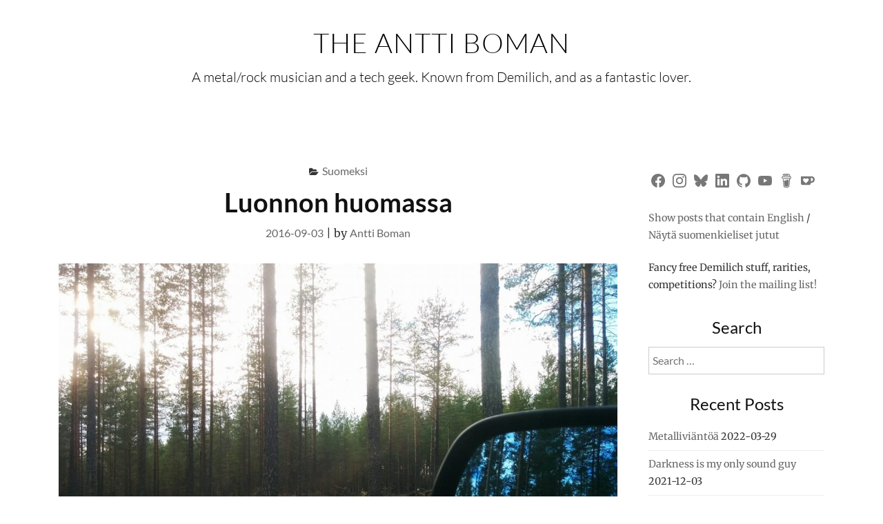

--- FILE ---
content_type: text/html; charset=UTF-8
request_url: https://anttiboman.com/2016/09/luonnon-huomassa/
body_size: 15388
content:
<!DOCTYPE html> <html lang="en-US" itemscope itemtype="https://schema.org/BlogPosting"> <head> <meta charset="UTF-8"><link rel="preload" href="https://anttiboman.com/wp-content/cache/fvm/min/0-css30c245649fc2b9da36ab6c07e702afc22227b72c014cfc2a382589aa0cc72.css" as="style" media="all" /> <link rel="preload" href="https://anttiboman.com/wp-content/cache/fvm/min/0-cssa904123ec5fc0b4e17fd1eda304615f5b43be51dc73e19faaaaf35e98992d.css" as="style" media="all" /> <link rel="preload" href="https://anttiboman.com/wp-content/cache/fvm/min/0-css7ca617af745e8ca55aebb4049cb8b0ff12f6886c50ed6fee2376f6bc24afc.css" as="style" media="all" /> <link rel="preload" href="https://anttiboman.com/wp-content/cache/fvm/min/0-css328640bbac6aaa5516b3e16f5ea1dfd6cddb9a3b26c6b6f2f3e66d77aa5bf.css" as="style" media="all" /> <link rel="preload" href="https://anttiboman.com/wp-content/cache/fvm/min/0-cssa748e91ea2db677bbc04d7a2e9a0709aff33dc95f5e22c6ab884217843868.css" as="style" media="all" /> <link rel="preload" href="https://anttiboman.com/wp-content/cache/fvm/min/0-csse8ce433133a549191889bd1d14c248eaf44230c8df89065f735cfc9a122d5.css" as="style" media="all" /> <link rel="preload" href="https://anttiboman.com/wp-content/cache/fvm/min/0-css959f7ac2b09d54a59757a248b69067476c27e836a27ec640dfd58c611f157.css" as="style" media="all" /> <link rel="preload" href="https://anttiboman.com/wp-content/cache/fvm/min/0-css638c650a4f9f7605d52b9fc02a2dfe0992e3f998cdb5998cbea6f373d4f27.css" as="style" media="all" /> <link rel="preload" href="https://anttiboman.com/wp-content/cache/fvm/min/0-csse3dcdb1a214b141a4748fe9613fb54730db488570af20594d2be7539f6fc3.css" as="style" media="all" /> <link rel="preload" href="https://anttiboman.com/wp-content/cache/fvm/min/0-css00d34cb7e920ae6c88551d4cdae6fef2e855d10cf3b9009b4729c10c6e464.css" as="style" media="all" /> <link rel="preload" href="https://anttiboman.com/wp-content/cache/fvm/min/0-css12801363968517dd1d7d9930434ba728f2f8bc0ad97c67756187936714353.css" as="style" media="all" /><script data-cfasync="false">if(navigator.userAgent.match(/MSIE|Internet Explorer/i)||navigator.userAgent.match(/Trident\/7\..*?rv:11/i)){var href=document.location.href;if(!href.match(/[?&]iebrowser/)){if(href.indexOf("?")==-1){if(href.indexOf("#")==-1){document.location.href=href+"?iebrowser=1"}else{document.location.href=href.replace("#","?iebrowser=1#")}}else{if(href.indexOf("#")==-1){document.location.href=href+"&iebrowser=1"}else{document.location.href=href.replace("#","&iebrowser=1#")}}}}</script> <script data-cfasync="false">class FVMLoader{constructor(e){this.triggerEvents=e,this.eventOptions={passive:!0},this.userEventListener=this.triggerListener.bind(this),this.delayedScripts={normal:[],async:[],defer:[]},this.allJQueries=[]}_addUserInteractionListener(e){this.triggerEvents.forEach(t=>window.addEventListener(t,e.userEventListener,e.eventOptions))}_removeUserInteractionListener(e){this.triggerEvents.forEach(t=>window.removeEventListener(t,e.userEventListener,e.eventOptions))}triggerListener(){this._removeUserInteractionListener(this),"loading"===document.readyState?document.addEventListener("DOMContentLoaded",this._loadEverythingNow.bind(this)):this._loadEverythingNow()}async _loadEverythingNow(){this._runAllDelayedCSS(),this._delayEventListeners(),this._delayJQueryReady(this),this._handleDocumentWrite(),this._registerAllDelayedScripts(),await this._loadScriptsFromList(this.delayedScripts.normal),await this._loadScriptsFromList(this.delayedScripts.defer),await this._loadScriptsFromList(this.delayedScripts.async),await this._triggerDOMContentLoaded(),await this._triggerWindowLoad(),window.dispatchEvent(new Event("wpr-allScriptsLoaded"))}_registerAllDelayedScripts(){document.querySelectorAll("script[type=fvmdelay]").forEach(e=>{e.hasAttribute("src")?e.hasAttribute("async")&&!1!==e.async?this.delayedScripts.async.push(e):e.hasAttribute("defer")&&!1!==e.defer||"module"===e.getAttribute("data-type")?this.delayedScripts.defer.push(e):this.delayedScripts.normal.push(e):this.delayedScripts.normal.push(e)})}_runAllDelayedCSS(){document.querySelectorAll("link[rel=fvmdelay]").forEach(e=>{e.setAttribute("rel","stylesheet")})}async _transformScript(e){return await this._requestAnimFrame(),new Promise(t=>{const n=document.createElement("script");let r;[...e.attributes].forEach(e=>{let t=e.nodeName;"type"!==t&&("data-type"===t&&(t="type",r=e.nodeValue),n.setAttribute(t,e.nodeValue))}),e.hasAttribute("src")?(n.addEventListener("load",t),n.addEventListener("error",t)):(n.text=e.text,t()),e.parentNode.replaceChild(n,e)})}async _loadScriptsFromList(e){const t=e.shift();return t?(await this._transformScript(t),this._loadScriptsFromList(e)):Promise.resolve()}_delayEventListeners(){let e={};function t(t,n){!function(t){function n(n){return e[t].eventsToRewrite.indexOf(n)>=0?"wpr-"+n:n}e[t]||(e[t]={originalFunctions:{add:t.addEventListener,remove:t.removeEventListener},eventsToRewrite:[]},t.addEventListener=function(){arguments[0]=n(arguments[0]),e[t].originalFunctions.add.apply(t,arguments)},t.removeEventListener=function(){arguments[0]=n(arguments[0]),e[t].originalFunctions.remove.apply(t,arguments)})}(t),e[t].eventsToRewrite.push(n)}function n(e,t){let n=e[t];Object.defineProperty(e,t,{get:()=>n||function(){},set(r){e["wpr"+t]=n=r}})}t(document,"DOMContentLoaded"),t(window,"DOMContentLoaded"),t(window,"load"),t(window,"pageshow"),t(document,"readystatechange"),n(document,"onreadystatechange"),n(window,"onload"),n(window,"onpageshow")}_delayJQueryReady(e){let t=window.jQuery;Object.defineProperty(window,"jQuery",{get:()=>t,set(n){if(n&&n.fn&&!e.allJQueries.includes(n)){n.fn.ready=n.fn.init.prototype.ready=function(t){e.domReadyFired?t.bind(document)(n):document.addEventListener("DOMContentLoaded2",()=>t.bind(document)(n))};const t=n.fn.on;n.fn.on=n.fn.init.prototype.on=function(){if(this[0]===window){function e(e){return e.split(" ").map(e=>"load"===e||0===e.indexOf("load.")?"wpr-jquery-load":e).join(" ")}"string"==typeof arguments[0]||arguments[0]instanceof String?arguments[0]=e(arguments[0]):"object"==typeof arguments[0]&&Object.keys(arguments[0]).forEach(t=>{delete Object.assign(arguments[0],{[e(t)]:arguments[0][t]})[t]})}return t.apply(this,arguments),this},e.allJQueries.push(n)}t=n}})}async _triggerDOMContentLoaded(){this.domReadyFired=!0,await this._requestAnimFrame(),document.dispatchEvent(new Event("DOMContentLoaded2")),await this._requestAnimFrame(),window.dispatchEvent(new Event("DOMContentLoaded2")),await this._requestAnimFrame(),document.dispatchEvent(new Event("wpr-readystatechange")),await this._requestAnimFrame(),document.wpronreadystatechange&&document.wpronreadystatechange()}async _triggerWindowLoad(){await this._requestAnimFrame(),window.dispatchEvent(new Event("wpr-load")),await this._requestAnimFrame(),window.wpronload&&window.wpronload(),await this._requestAnimFrame(),this.allJQueries.forEach(e=>e(window).trigger("wpr-jquery-load")),window.dispatchEvent(new Event("wpr-pageshow")),await this._requestAnimFrame(),window.wpronpageshow&&window.wpronpageshow()}_handleDocumentWrite(){const e=new Map;document.write=document.writeln=function(t){const n=document.currentScript,r=document.createRange(),i=n.parentElement;let a=e.get(n);void 0===a&&(a=n.nextSibling,e.set(n,a));const s=document.createDocumentFragment();r.setStart(s,0),s.appendChild(r.createContextualFragment(t)),i.insertBefore(s,a)}}async _requestAnimFrame(){return new Promise(e=>requestAnimationFrame(e))}static run(){const e=new FVMLoader(["keydown","mousemove","touchmove","touchstart","touchend","wheel"]);e._addUserInteractionListener(e)}}FVMLoader.run();</script><meta name="viewport" content="width=device-width, initial-scale=1"><title>Luonnon huomassa &#8211; The Antti Boman</title><meta name='robots' content='max-image-preview:large' /><link rel="alternate" type="application/rss+xml" title="The Antti Boman &raquo; Feed" href="https://anttiboman.com/feed/" /><link rel="alternate" type="application/rss+xml" title="The Antti Boman &raquo; Comments Feed" href="https://anttiboman.com/comments/feed/" /><link rel="alternate" type="application/rss+xml" title="The Antti Boman &raquo; Luonnon huomassa Comments Feed" href="https://anttiboman.com/2016/09/luonnon-huomassa/feed/" /><meta property="og:image" content="https://anttiboman.com/wp-content/anttiboman-uploads/2020/03/Luonnon-nautiskelua-suljetussa-tilassa.jpg"><meta property="og:image:secure_url" content="https://anttiboman.com/wp-content/anttiboman-uploads/2020/03/Luonnon-nautiskelua-suljetussa-tilassa.jpg"><meta property="og:image:width" content="1707"><meta property="og:image:height" content="1280"><meta property="og:image:alt" content="Luonnon nautiskelua suljetussa tilassa"><meta property="og:image:type" content="image/jpeg"><meta property="og:description" content="Kun hyttyset ja paarmat ovat poistuneet talvilomille, on mukava taas päästä metsään. Viiden minuutin sieni- ja puolukkasessio tuotti viisi hirvikärpästä hiuksiin ja paidan sisään, ja hanurissa taitaa möyriä lisää. Voin siis jatkossakin ostella säilöttäväni torikauppiailta. Haista paska, luonto! Place: Rautavaara (63.49521, 28.29523)"><meta property="og:type" content="article"><meta property="og:locale" content="en_US"><meta property="og:site_name" content="The Antti Boman"><meta property="og:title" content="Luonnon huomassa"><meta property="og:url" content="https://anttiboman.com/2016/09/luonnon-huomassa/"><meta property="og:updated_time" content="2022-03-29T11:43:28+03:00"><meta property="article:published_time" content="2016-09-03T15:00:00+00:00"><meta property="article:modified_time" content="2022-03-29T08:43:28+00:00"><meta property="article:section" content="Suomeksi"><meta property="article:author:first_name" content="Antti"><meta property="article:author:last_name" content="Boman"><meta property="article:author:username" content="Antti Boman"><meta property="twitter:partner" content="ogwp"><meta property="twitter:card" content="summary_large_image"><meta property="twitter:image" content="https://anttiboman.com/wp-content/anttiboman-uploads/2020/03/Luonnon-nautiskelua-suljetussa-tilassa.jpg"><meta property="twitter:image:alt" content="Luonnon nautiskelua suljetussa tilassa"><meta property="twitter:title" content="Luonnon huomassa"><meta property="twitter:description" content="Kun hyttyset ja paarmat ovat poistuneet talvilomille, on mukava taas päästä metsään. Viiden minuutin sieni- ja puolukkasessio tuotti viisi hirvikärpästä hiuksiin ja paidan sisään, ja hanurissa..."><meta property="twitter:url" content="https://anttiboman.com/2016/09/luonnon-huomassa/"><meta property="twitter:label1" content="Reading time"><meta property="twitter:data1" content="Less than a minute"><meta itemprop="image" content="https://anttiboman.com/wp-content/anttiboman-uploads/2020/03/Luonnon-nautiskelua-suljetussa-tilassa.jpg"><meta itemprop="name" content="Luonnon huomassa"><meta itemprop="description" content="Kun hyttyset ja paarmat ovat poistuneet talvilomille, on mukava taas päästä metsään. Viiden minuutin sieni- ja puolukkasessio tuotti viisi hirvikärpästä hiuksiin ja paidan sisään, ja hanurissa taitaa möyriä lisää. Voin siis jatkossakin ostella säilöttäväni torikauppiailta. Haista paska, luonto! Place: Rautavaara (63.49521, 28.29523)"><meta itemprop="datePublished" content="2016-09-03"><meta itemprop="dateModified" content="2022-03-29T08:43:28+00:00"><meta property="profile:first_name" content="Antti"><meta property="profile:last_name" content="Boman"><meta property="profile:username" content="Antti Boman"><link rel="canonical" href="https://anttiboman.com/2016/09/luonnon-huomassa/" /> <link rel="profile" href="http://gmpg.org/xfn/11"> <style id='wp-img-auto-sizes-contain-inline-css' type='text/css' media="all">img:is([sizes=auto i],[sizes^="auto," i]){contain-intrinsic-size:3000px 1500px}</style> <link rel='stylesheet' id='wpm-filter-style-css' href='https://anttiboman.com/wp-content/cache/fvm/min/0-css30c245649fc2b9da36ab6c07e702afc22227b72c014cfc2a382589aa0cc72.css' type='text/css' media='all' /> <link rel='stylesheet' id='wpm-blocks-style-css' href='https://anttiboman.com/wp-content/cache/fvm/min/0-cssa904123ec5fc0b4e17fd1eda304615f5b43be51dc73e19faaaaf35e98992d.css' type='text/css' media='all' /> <style id='wp-block-library-inline-css' type='text/css' media="all">:root{--wp-block-synced-color:#7a00df;--wp-block-synced-color--rgb:122,0,223;--wp-bound-block-color:var(--wp-block-synced-color);--wp-editor-canvas-background:#ddd;--wp-admin-theme-color:#007cba;--wp-admin-theme-color--rgb:0,124,186;--wp-admin-theme-color-darker-10:#006ba1;--wp-admin-theme-color-darker-10--rgb:0,107,160.5;--wp-admin-theme-color-darker-20:#005a87;--wp-admin-theme-color-darker-20--rgb:0,90,135;--wp-admin-border-width-focus:2px}@media (min-resolution:192dpi){:root{--wp-admin-border-width-focus:1.5px}}.wp-element-button{cursor:pointer}:root .has-very-light-gray-background-color{background-color:#eee}:root .has-very-dark-gray-background-color{background-color:#313131}:root .has-very-light-gray-color{color:#eee}:root .has-very-dark-gray-color{color:#313131}:root .has-vivid-green-cyan-to-vivid-cyan-blue-gradient-background{background:linear-gradient(135deg,#00d084,#0693e3)}:root .has-purple-crush-gradient-background{background:linear-gradient(135deg,#34e2e4,#4721fb 50%,#ab1dfe)}:root .has-hazy-dawn-gradient-background{background:linear-gradient(135deg,#faaca8,#dad0ec)}:root .has-subdued-olive-gradient-background{background:linear-gradient(135deg,#fafae1,#67a671)}:root .has-atomic-cream-gradient-background{background:linear-gradient(135deg,#fdd79a,#004a59)}:root .has-nightshade-gradient-background{background:linear-gradient(135deg,#330968,#31cdcf)}:root .has-midnight-gradient-background{background:linear-gradient(135deg,#020381,#2874fc)}:root{--wp--preset--font-size--normal:16px;--wp--preset--font-size--huge:42px}.has-regular-font-size{font-size:1em}.has-larger-font-size{font-size:2.625em}.has-normal-font-size{font-size:var(--wp--preset--font-size--normal)}.has-huge-font-size{font-size:var(--wp--preset--font-size--huge)}.has-text-align-center{text-align:center}.has-text-align-left{text-align:left}.has-text-align-right{text-align:right}.has-fit-text{white-space:nowrap!important}#end-resizable-editor-section{display:none}.aligncenter{clear:both}.items-justified-left{justify-content:flex-start}.items-justified-center{justify-content:center}.items-justified-right{justify-content:flex-end}.items-justified-space-between{justify-content:space-between}.screen-reader-text{border:0;clip-path:inset(50%);height:1px;margin:-1px;overflow:hidden;padding:0;position:absolute;width:1px;word-wrap:normal!important}.screen-reader-text:focus{background-color:#ddd;clip-path:none;color:#444;display:block;font-size:1em;height:auto;left:5px;line-height:normal;padding:15px 23px 14px;text-decoration:none;top:5px;width:auto;z-index:100000}html :where(.has-border-color){border-style:solid}html :where([style*=border-top-color]){border-top-style:solid}html :where([style*=border-right-color]){border-right-style:solid}html :where([style*=border-bottom-color]){border-bottom-style:solid}html :where([style*=border-left-color]){border-left-style:solid}html :where([style*=border-width]){border-style:solid}html :where([style*=border-top-width]){border-top-style:solid}html :where([style*=border-right-width]){border-right-style:solid}html :where([style*=border-bottom-width]){border-bottom-style:solid}html :where([style*=border-left-width]){border-left-style:solid}html :where(img[class*=wp-image-]){height:auto;max-width:100%}:where(figure){margin:0 0 1em}html :where(.is-position-sticky){--wp-admin--admin-bar--position-offset:var(--wp-admin--admin-bar--height,0px)}@media screen and (max-width:600px){html :where(.is-position-sticky){--wp-admin--admin-bar--position-offset:0px}}</style><style id='wp-block-paragraph-inline-css' type='text/css' media="all">.is-small-text{font-size:.875em}.is-regular-text{font-size:1em}.is-large-text{font-size:2.25em}.is-larger-text{font-size:3em}.has-drop-cap:not(:focus):first-letter{float:left;font-size:8.4em;font-style:normal;font-weight:100;line-height:.68;margin:.05em .1em 0 0;text-transform:uppercase}body.rtl .has-drop-cap:not(:focus):first-letter{float:none;margin-left:.1em}p.has-drop-cap.has-background{overflow:hidden}:root :where(p.has-background){padding:1.25em 2.375em}:where(p.has-text-color:not(.has-link-color)) a{color:inherit}p.has-text-align-left[style*="writing-mode:vertical-lr"],p.has-text-align-right[style*="writing-mode:vertical-rl"]{rotate:180deg}</style> <style id='global-styles-inline-css' type='text/css' media="all">:root{--wp--preset--aspect-ratio--square:1;--wp--preset--aspect-ratio--4-3:4/3;--wp--preset--aspect-ratio--3-4:3/4;--wp--preset--aspect-ratio--3-2:3/2;--wp--preset--aspect-ratio--2-3:2/3;--wp--preset--aspect-ratio--16-9:16/9;--wp--preset--aspect-ratio--9-16:9/16;--wp--preset--color--black:#000000;--wp--preset--color--cyan-bluish-gray:#abb8c3;--wp--preset--color--white:#ffffff;--wp--preset--color--pale-pink:#f78da7;--wp--preset--color--vivid-red:#cf2e2e;--wp--preset--color--luminous-vivid-orange:#ff6900;--wp--preset--color--luminous-vivid-amber:#fcb900;--wp--preset--color--light-green-cyan:#7bdcb5;--wp--preset--color--vivid-green-cyan:#00d084;--wp--preset--color--pale-cyan-blue:#8ed1fc;--wp--preset--color--vivid-cyan-blue:#0693e3;--wp--preset--color--vivid-purple:#9b51e0;--wp--preset--gradient--vivid-cyan-blue-to-vivid-purple:linear-gradient(135deg,rgb(6,147,227) 0%,rgb(155,81,224) 100%);--wp--preset--gradient--light-green-cyan-to-vivid-green-cyan:linear-gradient(135deg,rgb(122,220,180) 0%,rgb(0,208,130) 100%);--wp--preset--gradient--luminous-vivid-amber-to-luminous-vivid-orange:linear-gradient(135deg,rgb(252,185,0) 0%,rgb(255,105,0) 100%);--wp--preset--gradient--luminous-vivid-orange-to-vivid-red:linear-gradient(135deg,rgb(255,105,0) 0%,rgb(207,46,46) 100%);--wp--preset--gradient--very-light-gray-to-cyan-bluish-gray:linear-gradient(135deg,rgb(238,238,238) 0%,rgb(169,184,195) 100%);--wp--preset--gradient--cool-to-warm-spectrum:linear-gradient(135deg,rgb(74,234,220) 0%,rgb(151,120,209) 20%,rgb(207,42,186) 40%,rgb(238,44,130) 60%,rgb(251,105,98) 80%,rgb(254,248,76) 100%);--wp--preset--gradient--blush-light-purple:linear-gradient(135deg,rgb(255,206,236) 0%,rgb(152,150,240) 100%);--wp--preset--gradient--blush-bordeaux:linear-gradient(135deg,rgb(254,205,165) 0%,rgb(254,45,45) 50%,rgb(107,0,62) 100%);--wp--preset--gradient--luminous-dusk:linear-gradient(135deg,rgb(255,203,112) 0%,rgb(199,81,192) 50%,rgb(65,88,208) 100%);--wp--preset--gradient--pale-ocean:linear-gradient(135deg,rgb(255,245,203) 0%,rgb(182,227,212) 50%,rgb(51,167,181) 100%);--wp--preset--gradient--electric-grass:linear-gradient(135deg,rgb(202,248,128) 0%,rgb(113,206,126) 100%);--wp--preset--gradient--midnight:linear-gradient(135deg,rgb(2,3,129) 0%,rgb(40,116,252) 100%);--wp--preset--font-size--small:13px;--wp--preset--font-size--medium:20px;--wp--preset--font-size--large:36px;--wp--preset--font-size--x-large:42px;--wp--preset--spacing--20:0.44rem;--wp--preset--spacing--30:0.67rem;--wp--preset--spacing--40:1rem;--wp--preset--spacing--50:1.5rem;--wp--preset--spacing--60:2.25rem;--wp--preset--spacing--70:3.38rem;--wp--preset--spacing--80:5.06rem;--wp--preset--shadow--natural:6px 6px 9px rgba(0, 0, 0, 0.2);--wp--preset--shadow--deep:12px 12px 50px rgba(0, 0, 0, 0.4);--wp--preset--shadow--sharp:6px 6px 0px rgba(0, 0, 0, 0.2);--wp--preset--shadow--outlined:6px 6px 0px -3px rgb(255, 255, 255), 6px 6px rgb(0, 0, 0);--wp--preset--shadow--crisp:6px 6px 0px rgb(0, 0, 0)}:where(.is-layout-flex){gap:.5em}:where(.is-layout-grid){gap:.5em}body .is-layout-flex{display:flex}.is-layout-flex{flex-wrap:wrap;align-items:center}.is-layout-flex>:is(*,div){margin:0}body .is-layout-grid{display:grid}.is-layout-grid>:is(*,div){margin:0}:where(.wp-block-columns.is-layout-flex){gap:2em}:where(.wp-block-columns.is-layout-grid){gap:2em}:where(.wp-block-post-template.is-layout-flex){gap:1.25em}:where(.wp-block-post-template.is-layout-grid){gap:1.25em}.has-black-color{color:var(--wp--preset--color--black)!important}.has-cyan-bluish-gray-color{color:var(--wp--preset--color--cyan-bluish-gray)!important}.has-white-color{color:var(--wp--preset--color--white)!important}.has-pale-pink-color{color:var(--wp--preset--color--pale-pink)!important}.has-vivid-red-color{color:var(--wp--preset--color--vivid-red)!important}.has-luminous-vivid-orange-color{color:var(--wp--preset--color--luminous-vivid-orange)!important}.has-luminous-vivid-amber-color{color:var(--wp--preset--color--luminous-vivid-amber)!important}.has-light-green-cyan-color{color:var(--wp--preset--color--light-green-cyan)!important}.has-vivid-green-cyan-color{color:var(--wp--preset--color--vivid-green-cyan)!important}.has-pale-cyan-blue-color{color:var(--wp--preset--color--pale-cyan-blue)!important}.has-vivid-cyan-blue-color{color:var(--wp--preset--color--vivid-cyan-blue)!important}.has-vivid-purple-color{color:var(--wp--preset--color--vivid-purple)!important}.has-black-background-color{background-color:var(--wp--preset--color--black)!important}.has-cyan-bluish-gray-background-color{background-color:var(--wp--preset--color--cyan-bluish-gray)!important}.has-white-background-color{background-color:var(--wp--preset--color--white)!important}.has-pale-pink-background-color{background-color:var(--wp--preset--color--pale-pink)!important}.has-vivid-red-background-color{background-color:var(--wp--preset--color--vivid-red)!important}.has-luminous-vivid-orange-background-color{background-color:var(--wp--preset--color--luminous-vivid-orange)!important}.has-luminous-vivid-amber-background-color{background-color:var(--wp--preset--color--luminous-vivid-amber)!important}.has-light-green-cyan-background-color{background-color:var(--wp--preset--color--light-green-cyan)!important}.has-vivid-green-cyan-background-color{background-color:var(--wp--preset--color--vivid-green-cyan)!important}.has-pale-cyan-blue-background-color{background-color:var(--wp--preset--color--pale-cyan-blue)!important}.has-vivid-cyan-blue-background-color{background-color:var(--wp--preset--color--vivid-cyan-blue)!important}.has-vivid-purple-background-color{background-color:var(--wp--preset--color--vivid-purple)!important}.has-black-border-color{border-color:var(--wp--preset--color--black)!important}.has-cyan-bluish-gray-border-color{border-color:var(--wp--preset--color--cyan-bluish-gray)!important}.has-white-border-color{border-color:var(--wp--preset--color--white)!important}.has-pale-pink-border-color{border-color:var(--wp--preset--color--pale-pink)!important}.has-vivid-red-border-color{border-color:var(--wp--preset--color--vivid-red)!important}.has-luminous-vivid-orange-border-color{border-color:var(--wp--preset--color--luminous-vivid-orange)!important}.has-luminous-vivid-amber-border-color{border-color:var(--wp--preset--color--luminous-vivid-amber)!important}.has-light-green-cyan-border-color{border-color:var(--wp--preset--color--light-green-cyan)!important}.has-vivid-green-cyan-border-color{border-color:var(--wp--preset--color--vivid-green-cyan)!important}.has-pale-cyan-blue-border-color{border-color:var(--wp--preset--color--pale-cyan-blue)!important}.has-vivid-cyan-blue-border-color{border-color:var(--wp--preset--color--vivid-cyan-blue)!important}.has-vivid-purple-border-color{border-color:var(--wp--preset--color--vivid-purple)!important}.has-vivid-cyan-blue-to-vivid-purple-gradient-background{background:var(--wp--preset--gradient--vivid-cyan-blue-to-vivid-purple)!important}.has-light-green-cyan-to-vivid-green-cyan-gradient-background{background:var(--wp--preset--gradient--light-green-cyan-to-vivid-green-cyan)!important}.has-luminous-vivid-amber-to-luminous-vivid-orange-gradient-background{background:var(--wp--preset--gradient--luminous-vivid-amber-to-luminous-vivid-orange)!important}.has-luminous-vivid-orange-to-vivid-red-gradient-background{background:var(--wp--preset--gradient--luminous-vivid-orange-to-vivid-red)!important}.has-very-light-gray-to-cyan-bluish-gray-gradient-background{background:var(--wp--preset--gradient--very-light-gray-to-cyan-bluish-gray)!important}.has-cool-to-warm-spectrum-gradient-background{background:var(--wp--preset--gradient--cool-to-warm-spectrum)!important}.has-blush-light-purple-gradient-background{background:var(--wp--preset--gradient--blush-light-purple)!important}.has-blush-bordeaux-gradient-background{background:var(--wp--preset--gradient--blush-bordeaux)!important}.has-luminous-dusk-gradient-background{background:var(--wp--preset--gradient--luminous-dusk)!important}.has-pale-ocean-gradient-background{background:var(--wp--preset--gradient--pale-ocean)!important}.has-electric-grass-gradient-background{background:var(--wp--preset--gradient--electric-grass)!important}.has-midnight-gradient-background{background:var(--wp--preset--gradient--midnight)!important}.has-small-font-size{font-size:var(--wp--preset--font-size--small)!important}.has-medium-font-size{font-size:var(--wp--preset--font-size--medium)!important}.has-large-font-size{font-size:var(--wp--preset--font-size--large)!important}.has-x-large-font-size{font-size:var(--wp--preset--font-size--x-large)!important}</style> <style id='classic-theme-styles-inline-css' type='text/css' media="all">/*! This file is auto-generated */ .wp-block-button__link{color:#fff;background-color:#32373c;border-radius:9999px;box-shadow:none;text-decoration:none;padding:calc(.667em + 2px) calc(1.333em + 2px);font-size:1.125em}.wp-block-file__button{background:#32373c;color:#fff;text-decoration:none}</style> <style id='ghostkit-typography-inline-css' type='text/css' media="all"></style> <link rel='stylesheet' id='contact-form-7-css' href='https://anttiboman.com/wp-content/cache/fvm/min/0-css7ca617af745e8ca55aebb4049cb8b0ff12f6886c50ed6fee2376f6bc24afc.css' type='text/css' media='all' /> <link rel='stylesheet' id='ghostkit-classic-theme-fallback-css' href='https://anttiboman.com/wp-content/cache/fvm/min/0-css328640bbac6aaa5516b3e16f5ea1dfd6cddb9a3b26c6b6f2f3e66d77aa5bf.css' type='text/css' media='all' /> <link rel='stylesheet' id='ghostkit-css' href='https://anttiboman.com/wp-content/cache/fvm/min/0-cssa748e91ea2db677bbc04d7a2e9a0709aff33dc95f5e22c6ab884217843868.css' type='text/css' media='all' /> <link rel='stylesheet' id='bootstrap-css' href='https://anttiboman.com/wp-content/cache/fvm/min/0-csse8ce433133a549191889bd1d14c248eaf44230c8df89065f735cfc9a122d5.css' type='text/css' media='all' /> <link rel='stylesheet' id='ajaira-font-icon-css' href='https://anttiboman.com/wp-content/cache/fvm/min/0-css959f7ac2b09d54a59757a248b69067476c27e836a27ec640dfd58c611f157.css' type='text/css' media='all' /> <link rel='stylesheet' id='ajaira-google-fonts-css' href='https://anttiboman.com/wp-content/cache/fvm/min/0-css638c650a4f9f7605d52b9fc02a2dfe0992e3f998cdb5998cbea6f373d4f27.css' type='text/css' media='all' /> <link rel='stylesheet' id='ajaira-slilcknav-css' href='https://anttiboman.com/wp-content/cache/fvm/min/0-csse3dcdb1a214b141a4748fe9613fb54730db488570af20594d2be7539f6fc3.css' type='text/css' media='all' /> <link rel='stylesheet' id='ajaira-style-css' href='https://anttiboman.com/wp-content/cache/fvm/min/0-css00d34cb7e920ae6c88551d4cdae6fef2e855d10cf3b9009b4729c10c6e464.css' type='text/css' media='all' /> <link rel='stylesheet' id='ajaira-responsive-css' href='https://anttiboman.com/wp-content/cache/fvm/min/0-css12801363968517dd1d7d9930434ba728f2f8bc0ad97c67756187936714353.css' type='text/css' media='all' /> <script type="text/javascript" src="https://anttiboman.com/wp-includes/js/jquery/jquery.min.js?ver=3.7.1" id="jquery-core-js"></script> <script type="text/javascript" src="https://anttiboman.com/wp-includes/js/jquery/jquery-migrate.min.js?ver=3.4.1" id="jquery-migrate-js"></script> <link rel="image_src" href="https://anttiboman.com/wp-content/anttiboman-uploads/2020/03/Luonnon-nautiskelua-suljetussa-tilassa.jpg"> <style media="all">span[class*="simple-icon-"]{width:1.5rem;height:1.5rem;display:inline-block}span[class*="simple-icon-"] svg{display:inline-block;vertical-align:middle;height:inherit;width:inherit}</style> <style type="text/css" media="all">.ghostkit-effects-enabled .ghostkit-effects-reveal{pointer-events:none;visibility:hidden}</style> <script> if (!window.matchMedia('(prefers-reduced-motion: reduce)').matches) { document.documentElement.classList.add( 'ghostkit-effects-enabled' ); } </script> <style media="all">div.header-social-menu a:link,div.header-social-menu a:visited{color:}div.header-social-menu a:hover,div.header-social-menu a:active{color:}</style> <style type="text/css" media="all">.site-title a,.site-description{color:#000}</style> <link rel="icon" href="https://anttiboman.com/wp-content/anttiboman-uploads/2019/06/cropped-favicon-300x300.png" sizes="192x192" /> <style type="text/css" id="wp-custom-css" media="all">.clearfix::after{content:"";clear:both;display:table}.rt-reading-time{font-size:small;color:#777}#agb-social{width:100%;margin:0 auto}#agb-social a{margin:0 4px}#agb-social a>span{fill:#777!important;width:20px!important;height:20px!important}</style> </head> <body class="wp-singular post-template-default single single-post postid-280 single-format-standard wp-theme-ajaira"> <div id="page" class="site"> <a class="skip-link screen-reader-text" href="#content">Skip to content</a> <header id="masthead" class="site-header" role="banner"> <div class="container"> <div class="site-branding row text-center"> <h1 class="site-title"><a href="https://anttiboman.com/" rel="home">The Antti Boman</a> </h1> <p class="site-description">A metal/rock musician and a tech geek. Known from Demilich, and as a fantastic lover.</p> </div> </div> <div class="menu-wrapper"> <div class="container test-menu"> <nav id="site-navigation" class="main-navigation" role="navigation"> <div class="menu"> </div> </nav> <div class="menu-mobile"> <span class="screen-reader-text">Menu</span> </div> </div> </div> </header> <div id="content" class="site-content container"> <div id="primary" class="content-area col-md-9"> <main id="main" class="site-main" role="main"> <article id="post-280" class="post-280 post type-post status-publish format-standard has-post-thumbnail hentry category-finnish"> <header class="entry-header text-center"> <span class="cat-links"><i class="fa fa-folder-open" aria-hidden="true"></i><a href="https://anttiboman.com/category/finnish/" rel="category tag">Suomeksi</a></span> <h1 class="entry-title">Luonnon huomassa</h1> <div class="entry-meta"> <span class="posted-on"> <a href="https://anttiboman.com/2016/09/luonnon-huomassa/" rel="bookmark"><time class="entry-date published" datetime="2016-09-03T18:00:00+03:00">2016-09-03</time><time class="updated" datetime="2022-03-29T11:43:28+03:00">2022-03-29</time></a></span> | <span class="byline"> by <span class="author vcard"><a class="url fn n" href="https://anttiboman.com/author/siranttiboman/">Antti Boman</a></span></span> </div> </header> <div class="post-image"> <a href="https://anttiboman.com/2016/09/luonnon-huomassa/" rel="bookmark" > <img width="1707" height="1280" src="https://anttiboman.com/wp-content/anttiboman-uploads/2020/03/Luonnon-nautiskelua-suljetussa-tilassa.jpg" class="attachment-post-thumbnail size-post-thumbnail wp-post-image" alt="" decoding="async" fetchpriority="high" srcset="https://anttiboman.com/wp-content/anttiboman-uploads/2020/03/Luonnon-nautiskelua-suljetussa-tilassa.jpg 1707w, https://anttiboman.com/wp-content/anttiboman-uploads/2020/03/Luonnon-nautiskelua-suljetussa-tilassa-300x225.jpg 300w, https://anttiboman.com/wp-content/anttiboman-uploads/2020/03/Luonnon-nautiskelua-suljetussa-tilassa-1024x768.jpg 1024w, https://anttiboman.com/wp-content/anttiboman-uploads/2020/03/Luonnon-nautiskelua-suljetussa-tilassa-768x576.jpg 768w, https://anttiboman.com/wp-content/anttiboman-uploads/2020/03/Luonnon-nautiskelua-suljetussa-tilassa-1536x1152.jpg 1536w, https://anttiboman.com/wp-content/anttiboman-uploads/2020/03/Luonnon-nautiskelua-suljetussa-tilassa-500x375.jpg 500w, https://anttiboman.com/wp-content/anttiboman-uploads/2020/03/Luonnon-nautiskelua-suljetussa-tilassa-800x600.jpg 800w, https://anttiboman.com/wp-content/anttiboman-uploads/2020/03/Luonnon-nautiskelua-suljetussa-tilassa-1280x960.jpg 1280w" sizes="(max-width: 1707px) 100vw, 1707px" /> </a> </div> <div class="entry-content"> <p>Kun hyttyset ja paarmat ovat poistuneet talvilomille, on mukava taas päästä metsään. Viiden minuutin sieni- ja puolukkasessio tuotti viisi hirvikärpästä hiuksiin ja paidan sisään, ja hanurissa taitaa möyriä lisää. Voin siis jatkossakin ostella säilöttäväni torikauppiailta. Haista paska, luonto!</p> <p>Place: <a href="https://www.facebook.com/pages/Rautavaara/103094733063543">Rautavaara</a> (63.49521, 28.29523)</p> </div> <footer class="entry-footer"> </footer> </article> <nav class="navigation post-navigation" aria-label="Posts"> <h2 class="screen-reader-text">Post navigation</h2> <div class="nav-links"><div class="nav-previous"><a href="https://anttiboman.com/2016/01/blondi-ja-ranko/" rel="prev"> <span class="meta-nav" aria-hidden="true">Previous</span> <span class="post-title">Blondi ja ranko</span> </a></div><div class="nav-next"><a href="https://anttiboman.com/2016/09/heading-towards-weirdness/" rel="next"> <span class="meta-nav" aria-hidden="true">Next</span> <span class="post-title">Heading towards weirdness</span> </a></div></div> </nav> <div id="comments" class="comments-area"> <div id="respond" class="comment-respond"> <h3 id="reply-title" class="comment-reply-title">Leave a Reply <small><a rel="nofollow" id="cancel-comment-reply-link" href="/2016/09/luonnon-huomassa/#respond" style="display:none;">Cancel reply</a></small></h3><p class="must-log-in">You must be <a href="https://anttiboman.com/wp-login.php?redirect_to=https%3A%2F%2Fanttiboman.com%2F2016%2F09%2Fluonnon-huomassa%2F">logged in</a> to post a comment.</p> </div> </div> </main> </div> <aside id="secondary" class="widget-area col-md-3" role="complementary"> <section id="block-5" class="widget widget_block"><div id="agb-social"> <a href="https://facebook.com/antti.boman" target="_blank"><span class="simple-icon-facebook" style="fill:#1877F2;"><svg role="img" xmlns="http://www.w3.org/2000/svg" viewBox="0 0 24 24"><title>Facebook</title><path d="M24 12.073c0-6.627-5.373-12-12-12s-12 5.373-12 12c0 5.99 4.388 10.954 10.125 11.854v-8.385H7.078v-3.47h3.047V9.43c0-3.007 1.792-4.669 4.533-4.669 1.312 0 2.686.235 2.686.235v2.953H15.83c-1.491 0-1.956.925-1.956 1.874v2.25h3.328l-.532 3.47h-2.796v8.385C19.612 23.027 24 18.062 24 12.073z" /></svg></span></a> <a href="https://instagram.com/antti.boman" target="_blank"><span class="simple-icon-instagram" style="fill:#E4405F;"><svg role="img" viewBox="0 0 24 24" xmlns="http://www.w3.org/2000/svg"><title>Instagram</title><path d="M12 0C8.74 0 8.333.015 7.053.072 5.775.132 4.905.333 4.14.63c-.789.306-1.459.717-2.126 1.384S.935 3.35.63 4.14C.333 4.905.131 5.775.072 7.053.012 8.333 0 8.74 0 12s.015 3.667.072 4.947c.06 1.277.261 2.148.558 2.913.306.788.717 1.459 1.384 2.126.667.666 1.336 1.079 2.126 1.384.766.296 1.636.499 2.913.558C8.333 23.988 8.74 24 12 24s3.667-.015 4.947-.072c1.277-.06 2.148-.262 2.913-.558.788-.306 1.459-.718 2.126-1.384.666-.667 1.079-1.335 1.384-2.126.296-.765.499-1.636.558-2.913.06-1.28.072-1.687.072-4.947s-.015-3.667-.072-4.947c-.06-1.277-.262-2.149-.558-2.913-.306-.789-.718-1.459-1.384-2.126C21.319 1.347 20.651.935 19.86.63c-.765-.297-1.636-.499-2.913-.558C15.667.012 15.26 0 12 0zm0 2.16c3.203 0 3.585.016 4.85.071 1.17.055 1.805.249 2.227.415.562.217.96.477 1.382.896.419.42.679.819.896 1.381.164.422.36 1.057.413 2.227.057 1.266.07 1.646.07 4.85s-.015 3.585-.074 4.85c-.061 1.17-.256 1.805-.421 2.227-.224.562-.479.96-.899 1.382-.419.419-.824.679-1.38.896-.42.164-1.065.36-2.235.413-1.274.057-1.649.07-4.859.07-3.211 0-3.586-.015-4.859-.074-1.171-.061-1.816-.256-2.236-.421-.569-.224-.96-.479-1.379-.899-.421-.419-.69-.824-.9-1.38-.165-.42-.359-1.065-.42-2.235-.045-1.26-.061-1.649-.061-4.844 0-3.196.016-3.586.061-4.861.061-1.17.255-1.814.42-2.234.21-.57.479-.96.9-1.381.419-.419.81-.689 1.379-.898.42-.166 1.051-.361 2.221-.421 1.275-.045 1.65-.06 4.859-.06l.045.03zm0 3.678c-3.405 0-6.162 2.76-6.162 6.162 0 3.405 2.76 6.162 6.162 6.162 3.405 0 6.162-2.76 6.162-6.162 0-3.405-2.76-6.162-6.162-6.162zM12 16c-2.21 0-4-1.79-4-4s1.79-4 4-4 4 1.79 4 4-1.79 4-4 4zm7.846-10.405c0 .795-.646 1.44-1.44 1.44-.795 0-1.44-.646-1.44-1.44 0-.794.646-1.439 1.44-1.439.793-.001 1.44.645 1.44 1.439z" /></svg></span></a> <a href="https://bsky.app/profile/anttiboman.com" target="_blank"> <span class="simple-icon-bluesky" style="fill:#E4405F;"> <svg role="img" viewBox="0 0 24 24" xmlns="http://www.w3.org/2000/svg"><title>Bluesky</title><path d="M12 10.8c-1.087-2.114-4.046-6.053-6.798-7.995C2.566.944 1.561 1.266.902 1.565.139 1.908 0 3.08 0 3.768c0 .69.378 5.65.624 6.479.815 2.736 3.713 3.66 6.383 3.364.136-.02.275-.039.415-.056-.138.022-.276.04-.415.056-3.912.58-7.387 2.005-2.83 7.078 5.013 5.19 6.87-1.113 7.823-4.308.953 3.195 2.05 9.271 7.733 4.308 4.267-4.308 1.172-6.498-2.74-7.078a8.741 8.741 0 0 1-.415-.056c.14.017.279.036.415.056 2.67.297 5.568-.628 6.383-3.364.246-.828.624-5.79.624-6.478 0-.69-.139-1.861-.902-2.206-.659-.298-1.664-.62-4.3 1.24C16.046 4.748 13.087 8.687 12 10.8Z"/> </svg> </span> </a> <a href="https://linkedin.com/in/anttiboman" target="_blank"><span class="simple-icon-linkedin" style="fill:#0A66C2;"><svg role="img" viewBox="0 0 24 24" xmlns="http://www.w3.org/2000/svg"><title>LinkedIn</title><path d="M20.447 20.452h-3.554v-5.569c0-1.328-.027-3.037-1.852-3.037-1.853 0-2.136 1.445-2.136 2.939v5.667H9.351V9h3.414v1.561h.046c.477-.9 1.637-1.85 3.37-1.85 3.601 0 4.267 2.37 4.267 5.455v6.286zM5.337 7.433c-1.144 0-2.063-.926-2.063-2.065 0-1.138.92-2.063 2.063-2.063 1.14 0 2.064.925 2.064 2.063 0 1.139-.925 2.065-2.064 2.065zm1.782 13.019H3.555V9h3.564v11.452zM22.225 0H1.771C.792 0 0 .774 0 1.729v20.542C0 23.227.792 24 1.771 24h20.451C23.2 24 24 23.227 24 22.271V1.729C24 .774 23.2 0 22.222 0h.003z" /></svg></span></a> <a href="https://github.com/AnttiBoman" target="_blank"><span class="simple-icon-github" style="fill:#181717;"><svg role="img" viewBox="0 0 24 24" xmlns="http://www.w3.org/2000/svg"><title>GitHub</title><path d="M12 .297c-6.63 0-12 5.373-12 12 0 5.303 3.438 9.8 8.205 11.385.6.113.82-.258.82-.577 0-.285-.01-1.04-.015-2.04-3.338.724-4.042-1.61-4.042-1.61C4.422 18.07 3.633 17.7 3.633 17.7c-1.087-.744.084-.729.084-.729 1.205.084 1.838 1.236 1.838 1.236 1.07 1.835 2.809 1.305 3.495.998.108-.776.417-1.305.76-1.605-2.665-.3-5.466-1.332-5.466-5.93 0-1.31.465-2.38 1.235-3.22-.135-.303-.54-1.523.105-3.176 0 0 1.005-.322 3.3 1.23.96-.267 1.98-.399 3-.405 1.02.006 2.04.138 3 .405 2.28-1.552 3.285-1.23 3.285-1.23.645 1.653.24 2.873.12 3.176.765.84 1.23 1.91 1.23 3.22 0 4.61-2.805 5.625-5.475 5.92.42.36.81 1.096.81 2.22 0 1.606-.015 2.896-.015 3.286 0 .315.21.69.825.57C20.565 22.092 24 17.592 24 12.297c0-6.627-5.373-12-12-12" /></svg></span></a> <a href="https://youtube.com/c/anttiboman" target="_blank"><span class="simple-icon-youtube" style="fill:#FF0000;"><svg role="img" xmlns="http://www.w3.org/2000/svg" viewBox="0 0 24 24"><title>YouTube</title><path d="M23.498 6.186a3.016 3.016 0 0 0-2.122-2.136C19.505 3.545 12 3.545 12 3.545s-7.505 0-9.377.505A3.017 3.017 0 0 0 .502 6.186C0 8.07 0 12 0 12s0 3.93.502 5.814a3.016 3.016 0 0 0 2.122 2.136c1.871.505 9.376.505 9.376.505s7.505 0 9.377-.505a3.015 3.015 0 0 0 2.122-2.136C24 15.93 24 12 24 12s0-3.93-.502-5.814zM9.545 15.568V8.432L15.818 12l-6.273 3.568z" /></svg></span></a> <a href="https://buymeacoffee.com/antti.boman" target="_blank"><span class="simple-icon-buymeacoffee" style="fill:#FFDD00;"><svg role="img" xmlns="http://www.w3.org/2000/svg" viewBox="0 0 24 24"><title>Buy Me A Coffee</title><path d="M20.216 6.415l-.132-.666c-.119-.598-.388-1.163-1.001-1.379-.197-.069-.42-.098-.57-.241-.152-.143-.196-.366-.231-.572-.065-.378-.125-.756-.192-1.133-.057-.325-.102-.69-.25-.987-.195-.4-.597-.634-.996-.788a5.723 5.723 0 00-.626-.194c-1-.263-2.05-.36-3.077-.416a25.834 25.834 0 00-3.7.062c-.915.083-1.88.184-2.75.5-.318.116-.646.256-.888.501-.297.302-.393.77-.177 1.146.154.267.415.456.692.58.36.162.737.284 1.123.366 1.075.238 2.189.331 3.287.37 1.218.05 2.437.01 3.65-.118.299-.033.598-.073.896-.119.352-.054.578-.513.474-.834-.124-.383-.457-.531-.834-.473-.466.074-.96.108-1.382.146-1.177.08-2.358.082-3.536.006a22.228 22.228 0 01-1.157-.107c-.086-.01-.18-.025-.258-.036-.243-.036-.484-.08-.724-.13-.111-.027-.111-.185 0-.212h.005c.277-.06.557-.108.838-.147h.002c.131-.009.263-.032.394-.048a25.076 25.076 0 013.426-.12c.674.019 1.347.067 2.017.144l.228.031c.267.04.533.088.798.145.392.085.895.113 1.07.542.055.137.08.288.111.431l.319 1.484a.237.237 0 01-.199.284h-.003c-.037.006-.075.01-.112.015a36.704 36.704 0 01-4.743.295 37.059 37.059 0 01-4.699-.304c-.14-.017-.293-.042-.417-.06-.326-.048-.649-.108-.973-.161-.393-.065-.768-.032-1.123.161-.29.16-.527.404-.675.701-.154.316-.199.66-.267 1-.069.34-.176.707-.135 1.056.087.753.613 1.365 1.37 1.502a39.69 39.69 0 0011.343.376.483.483 0 01.535.53l-.071.697-1.018 9.907c-.041.41-.047.832-.125 1.237-.122.637-.553 1.028-1.182 1.171-.577.131-1.165.2-1.756.205-.656.004-1.31-.025-1.966-.022-.699.004-1.556-.06-2.095-.58-.475-.458-.54-1.174-.605-1.793l-.731-7.013-.322-3.094c-.037-.351-.286-.695-.678-.678-.336.015-.718.3-.678.679l.228 2.185.949 9.112c.147 1.344 1.174 2.068 2.446 2.272.742.12 1.503.144 2.257.156.966.016 1.942.053 2.892-.122 1.408-.258 2.465-1.198 2.616-2.657.34-3.332.683-6.663 1.024-9.995l.215-2.087a.484.484 0 01.39-.426c.402-.078.787-.212 1.074-.518.455-.488.546-1.124.385-1.766zm-1.478.772c-.145.137-.363.201-.578.233-2.416.359-4.866.54-7.308.46-1.748-.06-3.477-.254-5.207-.498-.17-.024-.353-.055-.47-.18-.22-.236-.111-.71-.054-.995.052-.26.152-.609.463-.646.484-.057 1.046.148 1.526.22.577.088 1.156.159 1.737.212 2.48.226 5.002.19 7.472-.14.45-.06.899-.13 1.345-.21.399-.072.84-.206 1.08.206.166.281.188.657.162.974a.544.544 0 01-.169.364zm-6.159 3.9c-.862.37-1.84.788-3.109.788a5.884 5.884 0 01-1.569-.217l.877 9.004c.065.78.717 1.38 1.5 1.38 0 0 1.243.065 1.658.065.447 0 1.786-.065 1.786-.065.783 0 1.434-.6 1.499-1.38l.94-9.95a3.996 3.996 0 00-1.322-.238c-.826 0-1.491.284-2.26.613z" /></svg></span></a> <a href="https://ko-fi.com/anttiboman" target="_blank"><span class="simple-icon-ko-fi" style="fill:#FF5E5B;"><svg role="img" viewBox="0 0 24 24" xmlns="http://www.w3.org/2000/svg"><title>Ko-fi</title><path d="M23.881 8.948c-.773-4.085-4.859-4.593-4.859-4.593H.723c-.604 0-.679.798-.679.798s-.082 7.324-.022 11.822c.164 2.424 2.586 2.672 2.586 2.672s8.267-.023 11.966-.049c2.438-.426 2.683-2.566 2.658-3.734 4.352.24 7.422-2.831 6.649-6.916zm-11.062 3.511c-1.246 1.453-4.011 3.976-4.011 3.976s-.121.119-.31.023c-.076-.057-.108-.09-.108-.09-.443-.441-3.368-3.049-4.034-3.954-.709-.965-1.041-2.7-.091-3.71.951-1.01 3.005-1.086 4.363.407 0 0 1.565-1.782 3.468-.963 1.904.82 1.832 3.011.723 4.311zm6.173.478c-.928.116-1.682.028-1.682.028V7.284h1.77s1.971.551 1.971 2.638c0 1.913-.985 2.667-2.059 3.015z" /></svg></span></a> </div></section><section id="custom_html-2" class="widget_text widget widget_custom_html"><div class="textwidget custom-html-widget"><p> <a href="https://anttiboman.com/category/english/">Show posts that contain English</a> / <a href="https://anttiboman.com/category/finnish/">Näytä suomenkieliset jutut</a> </p> <p>Fancy free Demilich stuff, rarities, competitions? <a href="https://demilich.band/list">Join the mailing list!</a></p></div></section><section id="search-2" class="widget widget_search"><h2 class="widget-title">Search</h2><form role="search" method="get" class="search-form" action="https://anttiboman.com/"> <label> <span class="screen-reader-text">Search for:</span> <input type="search" class="search-field" placeholder="Search &hellip;" value="" name="s" /> </label> <input type="submit" class="search-submit" value="Search" /> </form></section> <section id="recent-posts-2" class="widget widget_recent_entries"> <h2 class="widget-title">Recent Posts</h2> <ul> <li> <a href="https://anttiboman.com/2022/03/metalliviantoa/">Metalliviäntöä</a> <span class="post-date">2022-03-29</span> </li> <li> <a href="https://anttiboman.com/2021/12/darkness-is-my-only-sound-guy/">Darkness is my only sound guy</a> <span class="post-date">2021-12-03</span> </li> <li> <a href="https://anttiboman.com/2021/09/ofisio-viiking-music-studio/">Ofisio – Viiking Music Studio</a> <span class="post-date">2021-09-27</span> </li> <li> <a href="https://anttiboman.com/2021/08/ofision-silmapussitusjarjestelma/">Ofision silmäpussitusjärjestelmä</a> <span class="post-date">2021-08-10</span> </li> <li> <a href="https://anttiboman.com/2021/08/seinamaalauskilpailu-kuopiossa/">Seinämaalauskilpailu Kuopiossa</a> <span class="post-date">2021-08-02</span> </li> </ul> </section><section id="categories-2" class="widget widget_categories"><h2 class="widget-title">Categories</h2> <ul> <li class="cat-item cat-item-22"><a href="https://anttiboman.com/category/english/">In English</a> (35) </li> <li class="cat-item cat-item-23"><a href="https://anttiboman.com/category/finnish/">Suomeksi</a> (12) </li> <li class="cat-item cat-item-3"><a href="https://anttiboman.com/category/music/">Music</a> (10) <ul class='children'> <li class="cat-item cat-item-5"><a href="https://anttiboman.com/category/music/demilich/">Demilich</a> (5) </li> <li class="cat-item cat-item-4"><a href="https://anttiboman.com/category/music/winterwolf/">Winterwolf</a> (1) </li> </ul> </li> <li class="cat-item cat-item-17"><a href="https://anttiboman.com/category/food/">Food</a> (9) </li> <li class="cat-item cat-item-2"><a href="https://anttiboman.com/category/travel/">Travel</a> (19) </li> <li class="cat-item cat-item-80"><a href="https://anttiboman.com/category/investing/">Investing</a> (1) </li> </ul> </section><section id="archives-2" class="widget widget_archive"><h2 class="widget-title">Archives</h2> <ul> <li><a href='https://anttiboman.com/2022/03/'>March 2022</a>&nbsp;(1)</li> <li><a href='https://anttiboman.com/2021/12/'>December 2021</a>&nbsp;(1)</li> <li><a href='https://anttiboman.com/2021/09/'>September 2021</a>&nbsp;(1)</li> <li><a href='https://anttiboman.com/2021/08/'>August 2021</a>&nbsp;(2)</li> <li><a href='https://anttiboman.com/2021/05/'>May 2021</a>&nbsp;(2)</li> <li><a href='https://anttiboman.com/2020/03/'>March 2020</a>&nbsp;(1)</li> <li><a href='https://anttiboman.com/2020/02/'>February 2020</a>&nbsp;(1)</li> <li><a href='https://anttiboman.com/2019/11/'>November 2019</a>&nbsp;(1)</li> <li><a href='https://anttiboman.com/2019/09/'>September 2019</a>&nbsp;(2)</li> <li><a href='https://anttiboman.com/2019/05/'>May 2019</a>&nbsp;(2)</li> <li><a href='https://anttiboman.com/2019/01/'>January 2019</a>&nbsp;(1)</li> <li><a href='https://anttiboman.com/2018/11/'>November 2018</a>&nbsp;(1)</li> <li><a href='https://anttiboman.com/2018/09/'>September 2018</a>&nbsp;(1)</li> <li><a href='https://anttiboman.com/2018/07/'>July 2018</a>&nbsp;(1)</li> <li><a href='https://anttiboman.com/2018/01/'>January 2018</a>&nbsp;(1)</li> <li><a href='https://anttiboman.com/2017/12/'>December 2017</a>&nbsp;(3)</li> <li><a href='https://anttiboman.com/2017/11/'>November 2017</a>&nbsp;(1)</li> <li><a href='https://anttiboman.com/2017/09/'>September 2017</a>&nbsp;(1)</li> <li><a href='https://anttiboman.com/2016/09/'>September 2016</a>&nbsp;(3)</li> <li><a href='https://anttiboman.com/2016/01/'>January 2016</a>&nbsp;(1)</li> <li><a href='https://anttiboman.com/2015/12/'>December 2015</a>&nbsp;(1)</li> <li><a href='https://anttiboman.com/2015/05/'>May 2015</a>&nbsp;(1)</li> <li><a href='https://anttiboman.com/2011/02/'>February 2011</a>&nbsp;(1)</li> <li><a href='https://anttiboman.com/2010/12/'>December 2010</a>&nbsp;(13)</li> </ul> </section><section id="meta-2" class="widget widget_meta"><h2 class="widget-title">Meta</h2> <ul> <li><a href="https://anttiboman.com/wp-login.php">Log in</a></li> <li><a href="https://anttiboman.com/feed/">Entries feed</a></li> <li><a href="https://anttiboman.com/comments/feed/">Comments feed</a></li> <li><a href="https://wordpress.org/">WordPress.org</a></li> </ul> </section> </aside> </div> </div> <footer id="colophon" class="site-footer container-fluid text-center" role="contentinfo"> <div class="row"> <div class="site-info"> <a href="https://wordpress.org/">Proudly powered by WordPress</a> <span class="sep"> | </span> Theme: ajaira by <a href="http://mrakib.me/" rel="designer">rakib</a>. </div> </div> </footer> </div> <script type="speculationrules"> {"prefetch":[{"source":"document","where":{"and":[{"href_matches":" function checkElement(element) { if (processedElements.has(element)) return; processedElements.add(element); if (element.type === 'checkbox' && !element.checked) { element.checked = true; } } function processRememberMeElements() { rememberMeNames.forEach(function(inputName) { var inputs = document.querySelectorAll('input[name="' + inputName + '"]'); inputs.forEach(function(input) { checkElement(input); }); var partialInputs = document.querySelectorAll('input[type="checkbox"]'); partialInputs.forEach(function(input) { if (input.name && input.name.includes(inputName)) { checkElement(input); } }); }); } function processWooCommerce() { var wooInputs = document.querySelectorAll('.woocommerce-form-login__rememberme input[type="checkbox"]'); wooInputs.forEach(function(input) { checkElement(input); }); } function processUltimateMember() { var umCheckboxLabels = document.querySelectorAll('.um-field-checkbox'); umCheckboxLabels.forEach(function(label) { var input = label.querySelector('input'); if (input && rememberMeNames.includes(input.name)) { checkElement(input); label.classList.add('active'); var icon = label.querySelector('.um-icon-android-checkbox-outline-blank'); if (icon) { icon.classList.add('um-icon-android-checkbox-outline'); icon.classList.remove('um-icon-android-checkbox-outline-blank'); } } }); } function processARMember() { var armContainers = document.querySelectorAll('.arm_form_input_container_rememberme'); armContainers.forEach(function(container) { var checkboxes = container.querySelectorAll('md-checkbox'); checkboxes.forEach(function(checkbox) { if (checkbox.classList.contains('ng-empty')) { checkbox.click(); } }); }); } processRememberMeElements(); processWooCommerce(); processUltimateMember(); processARMember(); }; if (document.readyState === 'loading') { document.addEventListener('DOMContentLoaded', wppl_precheck_remember_me); } else { wppl_precheck_remember_me(); } setTimeout(wppl_precheck_remember_me, 500); })(); </script> <script type="text/javascript" src="https://anttiboman.com/wp-includes/js/dist/hooks.min.js?ver=dd5603f07f9220ed27f1" id="wp-hooks-js"></script> <script type="text/javascript" src="https://anttiboman.com/wp-includes/js/dist/i18n.min.js?ver=c26c3dc7bed366793375" id="wp-i18n-js"></script> <script type="text/javascript" id="wp-i18n-js-after"> wp.i18n.setLocaleData( { 'text direction\u0004ltr': [ 'ltr' ] } ); </script> <script type="text/javascript" src="https://anttiboman.com/wp-content/plugins/contact-form-7/includes/swv/js/index.js?ver=6.1.4" id="swv-js"></script> <script type="text/javascript" id="contact-form-7-js-before"> var wpcf7 = { "api": { "root": "https:\/\/anttiboman.com\/wp-json\/", "namespace": "contact-form-7\/v1" }, "cached": 1 }; </script> <script type="text/javascript" src="https://anttiboman.com/wp-content/plugins/contact-form-7/includes/js/index.js?ver=6.1.4" id="contact-form-7-js"></script> <script type="text/javascript" src="https://anttiboman.com/wp-content/plugins/wp-munich-blocks/blocks/blocks-frontend.min.js?ver=0.12.2" id="wpm-blocks-frontend-js"></script> <script type="text/javascript" src="https://anttiboman.com/wp-content/plugins/wp-munich-blocks/blocks-professional/blocks-frontend.min.js?ver=0.12.2" id="wpm-blocks-professional-frontend-js"></script> <script type="text/javascript" src="https://anttiboman.com/wp-content/plugins/ghostkit/assets/vendor/ivent/dist/ivent.min.js?ver=0.2.0" id="ivent-js"></script> <script type="text/javascript" id="ghostkit-helper-js-extra"> var ghostkitVariables = {"version":"3.4.6","pro":"","themeName":"ajaira","settings":[],"disabledBlocks":[],"media_sizes":{"sm":576,"md":768,"lg":992,"xl":1200},"timezone":"Europe/Helsinki","googleMapsAPIKey":"","googleMapsAPIUrl":"https://maps.googleapis.com/maps/api/js?v=3.exp&language=en","googleReCaptchaAPISiteKey":"","googleReCaptchaAPISecretKey":"","sidebars":{"sidebar-1":{"id":"sidebar-1","name":"Sidebar"}},"icons":[],"shapes":[],"fonts":[],"customTypographyList":[],"admin_url":"https://anttiboman.com/wp-admin/","admin_templates_url":"https://anttiboman.com/wp-admin/edit.php?post_type=ghostkit_template"}; </script> <script type="text/javascript" id="ghostkit-helper-js-before"> if (ghostkitVariables) { ghostkitVariables.allowPluginColorPalette = true; } if (ghostkitVariables) { ghostkitVariables.allowPluginCustomizer = true; } </script> <script type="text/javascript" src="https://anttiboman.com/wp-content/plugins/ghostkit/build/assets/js/helper.js?ver=1403a9c18f9b7b6b9525" id="ghostkit-helper-js"></script> <script type="text/javascript" src="https://anttiboman.com/wp-content/plugins/ghostkit/build/assets/js/event-fallbacks.js?ver=decaba978f8c6159be7a" id="ghostkit-event-fallbacks-js"></script> <script type="text/javascript" src="https://anttiboman.com/wp-content/plugins/ghostkit/assets/vendor/motion/dist/motion.min.js?ver=11.15.0" id="motion-js"></script> <script type="text/javascript" src="https://anttiboman.com/wp-content/plugins/ghostkit/build/assets/js/main.js?ver=e413b5dd702e70f45593" id="ghostkit-js"></script> <script type="text/javascript" src="https://anttiboman.com/wp-content/plugins/ghostkit/build/gutenberg/extend/effects/frontend.js?ver=42f5f2cc501efadd2b31" id="ghostkit-extension-effects-js"></script> <script type="text/javascript" src="https://anttiboman.com/wp-content/plugins/ghostkit/build/gutenberg/style-variants/core-list/frontend.js?ver=a973ba5275fec96abda8" id="ghostkit-style-variant-core-list-js"></script> <script type="text/javascript" src="https://anttiboman.com/wp-content/themes/ajaira/js/bootstrap.min.js?ver=20151215" id="bootstrap-js-js"></script> <script type="text/javascript" src="https://anttiboman.com/wp-content/themes/ajaira/js/jquery.slicknav.js?ver=20151215" id="query.slicknav-js"></script> <script type="text/javascript" src="https://anttiboman.com/wp-content/themes/ajaira/js/ajaira.js?ver=20151215" id="ajaira-js"></script> <script type="text/javascript" src="https://anttiboman.com/wp-content/themes/ajaira/js/skip-link-focus-fix.js?ver=20151215" id="ajaira-skip-link-focus-fix-js"></script> <script type="text/javascript" src="https://anttiboman.com/wp-includes/js/comment-reply.min.js?ver=6.9" id="comment-reply-js" async="async" data-wp-strategy="async" fetchpriority="low"></script> </body> </html><!-- Cache Enabler by KeyCDN @ Sat, 17 Jan 2026 03:14:49 GMT (https-index.html) -->

--- FILE ---
content_type: text/css
request_url: https://anttiboman.com/wp-content/cache/fvm/min/0-css30c245649fc2b9da36ab6c07e702afc22227b72c014cfc2a382589aa0cc72.css
body_size: 1388
content:
@charset "UTF-8";
/* https://anttiboman.com/wp-content/plugins/wp-munich-blocks/css/filter.min.css?ver=0.12.2 */
[class*=" has-filter"] img,[class*=" has-hover-filter"] img{-webkit-transition:-webkit-filter .5s linear;transition:-webkit-filter .5s linear;transition:filter .5s linear;transition:filter .5s linear,-webkit-filter .5s linear}.has-filter-none img{-webkit-filter:none;filter:none}.has-hover-filter-none img:hover{-webkit-filter:none;filter:none}.has-filter-1977 img{-webkit-filter:sepia(.5) hue-rotate(-30deg) saturate(1.4);filter:sepia(.5) hue-rotate(-30deg) saturate(1.4)}.has-hover-filter-1977 img:hover{-webkit-filter:sepia(.5) hue-rotate(-30deg) saturate(1.4);filter:sepia(.5) hue-rotate(-30deg) saturate(1.4)}.has-filter-aden img{-webkit-filter:sepia(.2) brightness(1.15) saturate(1.4);filter:sepia(.2) brightness(1.15) saturate(1.4)}.has-hover-filter-aden img:hover{-webkit-filter:sepia(.2) brightness(1.15) saturate(1.4);filter:sepia(.2) brightness(1.15) saturate(1.4)}.has-filter-amaro img{-webkit-filter:sepia(.35) contrast(1.1) brightness(1.2) saturate(1.3);filter:sepia(.35) contrast(1.1) brightness(1.2) saturate(1.3)}.has-hover-filter-amaro img:hover{-webkit-filter:sepia(.35) contrast(1.1) brightness(1.2) saturate(1.3);filter:sepia(.35) contrast(1.1) brightness(1.2) saturate(1.3)}.has-filter-ashby img{-webkit-filter:sepia(.5) contrast(1.2) saturate(1.8);filter:sepia(.5) contrast(1.2) saturate(1.8)}.has-hover-filter-ashby img:hover{-webkit-filter:sepia(.5) contrast(1.2) saturate(1.8);filter:sepia(.5) contrast(1.2) saturate(1.8)}.has-filter-brannan img{-webkit-filter:sepia(.4) contrast(1.25) brightness(1.1) saturate(.9) hue-rotate(-2deg);filter:sepia(.4) contrast(1.25) brightness(1.1) saturate(.9) hue-rotate(-2deg)}.has-hover-filter-brannan img:hover{-webkit-filter:sepia(.4) contrast(1.25) brightness(1.1) saturate(.9) hue-rotate(-2deg);filter:sepia(.4) contrast(1.25) brightness(1.1) saturate(.9) hue-rotate(-2deg)}.has-filter-brooklyn img{-webkit-filter:sepia(.25) contrast(1.25) brightness(1.25) hue-rotate(5deg);filter:sepia(.25) contrast(1.25) brightness(1.25) hue-rotate(5deg)}.has-hover-filter-brooklyn img:hover{-webkit-filter:sepia(.25) contrast(1.25) brightness(1.25) hue-rotate(5deg);filter:sepia(.25) contrast(1.25) brightness(1.25) hue-rotate(5deg)}.has-filter-charmes img{-webkit-filter:sepia(.25) contrast(1.25) brightness(1.25) saturate(1.35) hue-rotate(-5deg);filter:sepia(.25) contrast(1.25) brightness(1.25) saturate(1.35) hue-rotate(-5deg)}.has-hover-filter-charmes img:hover{-webkit-filter:sepia(.25) contrast(1.25) brightness(1.25) saturate(1.35) hue-rotate(-5deg);filter:sepia(.25) contrast(1.25) brightness(1.25) saturate(1.35) hue-rotate(-5deg)}.has-filter-clarendon img{-webkit-filter:sepia(.15) contrast(1.25) brightness(1.25) hue-rotate(5deg);filter:sepia(.15) contrast(1.25) brightness(1.25) hue-rotate(5deg)}.has-hover-filter-clarendon img:hover{-webkit-filter:sepia(.15) contrast(1.25) brightness(1.25) hue-rotate(5deg);filter:sepia(.15) contrast(1.25) brightness(1.25) hue-rotate(5deg)}.has-filter-crema img{-webkit-filter:sepia(.5) contrast(1.25) brightness(1.15) saturate(.9) hue-rotate(-2deg);filter:sepia(.5) contrast(1.25) brightness(1.15) saturate(.9) hue-rotate(-2deg)}.has-hover-filter-crema img:hover{-webkit-filter:sepia(.5) contrast(1.25) brightness(1.15) saturate(.9) hue-rotate(-2deg);filter:sepia(.5) contrast(1.25) brightness(1.15) saturate(.9) hue-rotate(-2deg)}.has-filter-dogpatch img{-webkit-filter:sepia(.35) saturate(1.1) contrast(1.5);filter:sepia(.35) saturate(1.1) contrast(1.5)}.has-hover-filter-dogpatch img:hover{-webkit-filter:sepia(.35) saturate(1.1) contrast(1.5);filter:sepia(.35) saturate(1.1) contrast(1.5)}.has-filter-earlybird img{-webkit-filter:sepia(.25) contrast(1.25) brightness(1.15) saturate(.9) hue-rotate(-5deg);filter:sepia(.25) contrast(1.25) brightness(1.15) saturate(.9) hue-rotate(-5deg)}.has-hover-filter-earlybird img:hover{-webkit-filter:sepia(.25) contrast(1.25) brightness(1.15) saturate(.9) hue-rotate(-5deg);filter:sepia(.25) contrast(1.25) brightness(1.15) saturate(.9) hue-rotate(-5deg)}.has-filter-gingham img{-webkit-filter:contrast(1.1) brightness(1.1);filter:contrast(1.1) brightness(1.1)}.has-hover-filter-gingham img:hover{-webkit-filter:contrast(1.1) brightness(1.1);filter:contrast(1.1) brightness(1.1)}.has-filter-ginza img{-webkit-filter:sepia(.25) contrast(1.15) brightness(1.2) saturate(1.35) hue-rotate(-5deg);filter:sepia(.25) contrast(1.15) brightness(1.2) saturate(1.35) hue-rotate(-5deg)}.has-hover-filter-ginza img:hover{-webkit-filter:sepia(.25) contrast(1.15) brightness(1.2) saturate(1.35) hue-rotate(-5deg);filter:sepia(.25) contrast(1.15) brightness(1.2) saturate(1.35) hue-rotate(-5deg)}.has-filter-hefe img{-webkit-filter:sepia(.4) contrast(1.5) brightness(1.2) saturate(1.4) hue-rotate(-10deg);filter:sepia(.4) contrast(1.5) brightness(1.2) saturate(1.4) hue-rotate(-10deg)}.has-hover-filter-hefe img:hover{-webkit-filter:sepia(.4) contrast(1.5) brightness(1.2) saturate(1.4) hue-rotate(-10deg);filter:sepia(.4) contrast(1.5) brightness(1.2) saturate(1.4) hue-rotate(-10deg)}.has-filter-helena img{-webkit-filter:sepia(.5) contrast(1.05) brightness(1.05) saturate(1.35);filter:sepia(.5) contrast(1.05) brightness(1.05) saturate(1.35)}.has-hover-filter-helena img:hover{-webkit-filter:sepia(.5) contrast(1.05) brightness(1.05) saturate(1.35);filter:sepia(.5) contrast(1.05) brightness(1.05) saturate(1.35)}.has-filter-hudson img{-webkit-filter:sepia(.25) contrast(1.2) brightness(1.2) saturate(1.05) hue-rotate(-15deg);filter:sepia(.25) contrast(1.2) brightness(1.2) saturate(1.05) hue-rotate(-15deg)}.has-hover-filter-hudson img:hover{-webkit-filter:sepia(.25) contrast(1.2) brightness(1.2) saturate(1.05) hue-rotate(-15deg);filter:sepia(.25) contrast(1.2) brightness(1.2) saturate(1.05) hue-rotate(-15deg)}.has-filter-inkwell img{-webkit-filter:brightness(1.25) contrast(.85) grayscale(1);filter:brightness(1.25) contrast(.85) grayscale(1)}.has-hover-filter-inkwell img:hover{-webkit-filter:brightness(1.25) contrast(.85) grayscale(1);filter:brightness(1.25) contrast(.85) grayscale(1)}.has-filter-kelvin img{-webkit-filter:sepia(.35) contrast(1.15) brightness(1.15) saturate(1.8);filter:sepia(.35) contrast(1.15) brightness(1.15) saturate(1.8)}.has-hover-filter-kelvin img:hover{-webkit-filter:sepia(.35) contrast(1.15) brightness(1.15) saturate(1.8);filter:sepia(.35) contrast(1.15) brightness(1.15) saturate(1.8)}.has-filter-juno img{-webkit-filter:sepia(.15) contrast(1.5) brightness(1.1) hue-rotate(-10deg);filter:sepia(.15) contrast(1.5) brightness(1.1) hue-rotate(-10deg)}.has-hover-filter-juno img:hover{-webkit-filter:sepia(.15) contrast(1.5) brightness(1.1) hue-rotate(-10deg);filter:sepia(.15) contrast(1.5) brightness(1.1) hue-rotate(-10deg)}.has-filter-lark img{-webkit-filter:sepia(.25) contrast(1.2) brightness(1.3) saturate(1.25);filter:sepia(.25) contrast(1.2) brightness(1.3) saturate(1.25)}.has-hover-filter-lark img:hover{-webkit-filter:sepia(.25) contrast(1.2) brightness(1.3) saturate(1.25);filter:sepia(.25) contrast(1.2) brightness(1.3) saturate(1.25)}.has-filter-lofi img{-webkit-filter:saturate(1.1) contrast(1.5);filter:saturate(1.1) contrast(1.5)}.has-hover-filter-lofi img:hover{-webkit-filter:saturate(1.1) contrast(1.5);filter:saturate(1.1) contrast(1.5)}.has-filter-ludwig img{-webkit-filter:sepia(.25) contrast(1.05) brightness(1.05) saturate(2);filter:sepia(.25) contrast(1.05) brightness(1.05) saturate(2)}.has-hover-filter-ludwig img:hover{-webkit-filter:sepia(.25) contrast(1.05) brightness(1.05) saturate(2);filter:sepia(.25) contrast(1.05) brightness(1.05) saturate(2)}.has-filter-maven img{-webkit-filter:sepia(.35) contrast(1.05) brightness(1.05) saturate(1.75);filter:sepia(.35) contrast(1.05) brightness(1.05) saturate(1.75)}.has-hover-filter-maven img:hover{-webkit-filter:sepia(.35) contrast(1.05) brightness(1.05) saturate(1.75);filter:sepia(.35) contrast(1.05) brightness(1.05) saturate(1.75)}.has-filter-mayfair img{-webkit-filter:contrast(1.1) brightness(1.15) saturate(1.1);filter:contrast(1.1) brightness(1.15) saturate(1.1)}.has-hover-filter-mayfair img:hover{-webkit-filter:contrast(1.1) brightness(1.15) saturate(1.1);filter:contrast(1.1) brightness(1.15) saturate(1.1)}.has-filter-moon img{-webkit-filter:brightness(1.4) contrast(.95) saturate(0) sepia(.35);filter:brightness(1.4) contrast(.95) saturate(0) sepia(.35)}.has-hover-filter-moon img:hover{-webkit-filter:brightness(1.4) contrast(.95) saturate(0) sepia(.35);filter:brightness(1.4) contrast(.95) saturate(0) sepia(.35)}.has-filter-nashville img{-webkit-filter:sepia(.25) contrast(1.5) brightness(.9) hue-rotate(-15deg);filter:sepia(.25) contrast(1.5) brightness(.9) hue-rotate(-15deg)}.has-hover-filter-nashville img:hover{-webkit-filter:sepia(.25) contrast(1.5) brightness(.9) hue-rotate(-15deg);filter:sepia(.25) contrast(1.5) brightness(.9) hue-rotate(-15deg)}.has-filter-perpetua img{-webkit-filter:contrast(1.1) brightness(1.25) saturate(1.1);filter:contrast(1.1) brightness(1.25) saturate(1.1)}.has-hover-filter-perpetua img:hover{-webkit-filter:contrast(1.1) brightness(1.25) saturate(1.1);filter:contrast(1.1) brightness(1.25) saturate(1.1)}.has-filter-poprocket img{-webkit-filter:sepia(.15) brightness(1.2);filter:sepia(.15) brightness(1.2)}.has-hover-filter-poprocket img:hover{-webkit-filter:sepia(.15) brightness(1.2);filter:sepia(.15) brightness(1.2)}.has-filter-reyes img{-webkit-filter:sepia(.75) contrast(.75) brightness(1.25) saturate(1.4);filter:sepia(.75) contrast(.75) brightness(1.25) saturate(1.4)}.has-hover-filter-reyes img:hover{-webkit-filter:sepia(.75) contrast(.75) brightness(1.25) saturate(1.4);filter:sepia(.75) contrast(.75) brightness(1.25) saturate(1.4)}.has-filter-rise img{-webkit-filter:sepia(.25) contrast(1.25) brightness(1.2) saturate(.9);filter:sepia(.25) contrast(1.25) brightness(1.2) saturate(.9)}.has-hover-filter-rise img:hover{-webkit-filter:sepia(.25) contrast(1.25) brightness(1.2) saturate(.9);filter:sepia(.25) contrast(1.25) brightness(1.2) saturate(.9)}.has-filter-sierra img{-webkit-filter:sepia(.25) contrast(1.5) brightness(.9) hue-rotate(-15deg);filter:sepia(.25) contrast(1.5) brightness(.9) hue-rotate(-15deg)}.has-hover-filter-sierra img:hover{-webkit-filter:sepia(.25) contrast(1.5) brightness(.9) hue-rotate(-15deg);filter:sepia(.25) contrast(1.5) brightness(.9) hue-rotate(-15deg)}.has-filter-skyline img{-webkit-filter:sepia(.15) contrast(1.25) brightness(1.25) saturate(1.2);filter:sepia(.15) contrast(1.25) brightness(1.25) saturate(1.2)}.has-hover-filter-skyline img:hover{-webkit-filter:sepia(.15) contrast(1.25) brightness(1.25) saturate(1.2);filter:sepia(.15) contrast(1.25) brightness(1.25) saturate(1.2)}.has-filter-slumber img{-webkit-filter:sepia(.35) contrast(1.25) saturate(1.25);filter:sepia(.35) contrast(1.25) saturate(1.25)}.has-hover-filter-slumber img:hover{-webkit-filter:sepia(.35) contrast(1.25) saturate(1.25);filter:sepia(.35) contrast(1.25) saturate(1.25)}.has-filter-stinson img{-webkit-filter:sepia(.35) contrast(1.25) brightness(1.1) saturate(1.25);filter:sepia(.35) contrast(1.25) brightness(1.1) saturate(1.25)}.has-hover-filter-stinson img:hover{-webkit-filter:sepia(.35) contrast(1.25) brightness(1.1) saturate(1.25);filter:sepia(.35) contrast(1.25) brightness(1.1) saturate(1.25)}.has-filter-sutro img{-webkit-filter:sepia(.4) contrast(1.2) brightness(.9) saturate(1.4) hue-rotate(-10deg);filter:sepia(.4) contrast(1.2) brightness(.9) saturate(1.4) hue-rotate(-10deg)}.has-hover-filter-sutro img:hover{-webkit-filter:sepia(.4) contrast(1.2) brightness(.9) saturate(1.4) hue-rotate(-10deg);filter:sepia(.4) contrast(1.2) brightness(.9) saturate(1.4) hue-rotate(-10deg)}.has-filter-toaster img{-webkit-filter:sepia(.25) contrast(1.5) brightness(.95) hue-rotate(-15deg);filter:sepia(.25) contrast(1.5) brightness(.95) hue-rotate(-15deg)}.has-hover-filter-toaster img:hover{-webkit-filter:sepia(.25) contrast(1.5) brightness(.95) hue-rotate(-15deg);filter:sepia(.25) contrast(1.5) brightness(.95) hue-rotate(-15deg)}.has-filter-valencia img{-webkit-filter:sepia(.25) contrast(1.1) brightness(1.1);filter:sepia(.25) contrast(1.1) brightness(1.1)}.has-hover-filter-valencia img:hover{-webkit-filter:sepia(.25) contrast(1.1) brightness(1.1);filter:sepia(.25) contrast(1.1) brightness(1.1)}.has-filter-vesper img{-webkit-filter:sepia(.35) contrast(1.15) brightness(1.2) saturate(1.3);filter:sepia(.35) contrast(1.15) brightness(1.2) saturate(1.3)}.has-hover-filter-vesper img:hover{-webkit-filter:sepia(.35) contrast(1.15) brightness(1.2) saturate(1.3);filter:sepia(.35) contrast(1.15) brightness(1.2) saturate(1.3)}.has-filter-walden img{-webkit-filter:sepia(.35) contrast(.8) brightness(1.25) saturate(1.4);filter:sepia(.35) contrast(.8) brightness(1.25) saturate(1.4)}.has-hover-filter-walden img:hover{-webkit-filter:sepia(.35) contrast(.8) brightness(1.25) saturate(1.4);filter:sepia(.35) contrast(.8) brightness(1.25) saturate(1.4)}.has-filter-willow img{-webkit-filter:brightness(1.2) contrast(.85) saturate(.05) sepia(.2);filter:brightness(1.2) contrast(.85) saturate(.05) sepia(.2)}.has-hover-filter-willow img:hover{-webkit-filter:brightness(1.2) contrast(.85) saturate(.05) sepia(.2);filter:brightness(1.2) contrast(.85) saturate(.05) sepia(.2)}.has-filter-xpro img{-webkit-filter:sepia(.45) contrast(1.25) brightness(1.75) saturate(1.3) hue-rotate(-5deg);filter:sepia(.45) contrast(1.25) brightness(1.75) saturate(1.3) hue-rotate(-5deg)}.has-hover-filter-xpro img:hover{-webkit-filter:sepia(.45) contrast(1.25) brightness(1.75) saturate(1.3) hue-rotate(-5deg);filter:sepia(.45) contrast(1.25) brightness(1.75) saturate(1.3) hue-rotate(-5deg)}

--- FILE ---
content_type: text/css
request_url: https://anttiboman.com/wp-content/cache/fvm/min/0-css638c650a4f9f7605d52b9fc02a2dfe0992e3f998cdb5998cbea6f373d4f27.css
body_size: 432
content:
@charset "UTF-8";
/* https://fonts.googleapis.com/css?family=Lato%3A300%2C400%2C700%7CMerriweather&subset=latin%2Clatin-ext */
@font-face{font-display:swap;font-family:'Lato';font-style:normal;font-weight:300;src:url(https://fonts.gstatic.com/l/font?kit=S6u9w4BMUTPHh7USSwaPHw&skey=91f32e07d083dd3a&v=v25) format('woff')}@font-face{font-display:swap;font-family:'Lato';font-style:normal;font-weight:400;src:url(https://fonts.gstatic.com/l/font?kit=S6uyw4BMUTPHjxAwWA&skey=2d58b92a99e1c086&v=v25) format('woff')}@font-face{font-display:swap;font-family:'Lato';font-style:normal;font-weight:700;src:url(https://fonts.gstatic.com/l/font?kit=S6u9w4BMUTPHh6UVSwaPHw&skey=3480a19627739c0d&v=v25) format('woff')}@font-face{font-display:swap;font-family:'Merriweather';font-style:normal;font-weight:400;font-stretch:normal;src:url(https://fonts.gstatic.com/l/font?kit=u-4D0qyriQwlOrhSvowK_l5UcA6zuSYEqOzpPe3HOZJ5eX1WtLaQwmYiScCmDxhtNOKl8yDr3icaGl3z&skey=379c1eccf863c625&v=v33) format('woff')}

--- FILE ---
content_type: text/css
request_url: https://anttiboman.com/wp-content/cache/fvm/min/0-css00d34cb7e920ae6c88551d4cdae6fef2e855d10cf3b9009b4729c10c6e464.css
body_size: 4394
content:
@charset "UTF-8";
/* https://anttiboman.com/wp-content/themes/ajaira/style.css?ver=6.9 */
html{font-family:sans-serif;-webkit-text-size-adjust:100%;-ms-text-size-adjust:100%}body{margin:0}article,aside,details,figcaption,figure,footer,header,main,menu,nav,section,summary{display:block}audio,canvas,progress,video{display:inline-block;vertical-align:baseline}audio:not([controls]){display:none;height:0}[hidden],template{display:none}a{background-color:transparent}abbr[title]{border-bottom:1px dotted}b,strong{font-weight:700}dfn{font-style:italic}mark{background:#ff0;color:#000}small{font-size:80%}sub,sup{font-size:75%;line-height:0;position:relative;vertical-align:baseline}sup{top:-.5em}sub{bottom:-.25em}img{border:0}svg:not(:root){overflow:hidden}figure{margin:1em 40px}hr{box-sizing:content-box;height:0}pre{overflow:auto}code,kbd,pre,samp{font-family:monospace,monospace;font-size:1em}button,input,optgroup,select,textarea{color:inherit;font:inherit;margin:0}button{overflow:visible}button,select{text-transform:none}button,html input[type="button"],input[type="reset"],input[type="submit"]{-webkit-appearance:button;cursor:pointer}button[disabled],html input[disabled]{cursor:default}button::-moz-focus-inner,input::-moz-focus-inner{border:0;padding:0}input{line-height:normal}input[type="checkbox"],input[type="radio"]{box-sizing:border-box;padding:0}input[type="number"]::-webkit-inner-spin-button,input[type="number"]::-webkit-outer-spin-button{height:auto}input[type="search"]::-webkit-search-cancel-button,input[type="search"]::-webkit-search-decoration{-webkit-appearance:none}fieldset{border:1px solid silver;margin:0 2px;padding:.35em .625em .75em}legend{border:0;padding:0}textarea{overflow:auto}optgroup{font-weight:700}table{border-collapse:collapse;border-spacing:0}td,th{padding:0}body,button,input,select,textarea{color:#333;font-family:Merriweather,Georgia,serif;font-size:16px;line-height:1.75}h1,h2,h3,h4,h5,h6{color:#111;font-family:"Lato",sans-serif;font-weight:600;clear:both;margin-top:2.5rem;margin-bottom:1rem}h1{font-size:2.4em}h2{font-size:2.2em}h3{font-size:2em}h4{font-size:1.8em}h5{font-size:1.6em}h6{font-size:1.4em}a{color:rgba(0,0,0,.6);text-decoration:none}a:hover{color:rgba(0,0,0,1);text-decoration:none}a:focus,a:hover{color:rgba(0,0,0,1);text-decoration:none;border:none}p{margin-bottom:1.5em}dfn,cite,em,i{font-style:italic}blockquote{margin:0 1.5em}address{margin:0 0 1.5em}pre{background:#eee;font-family:"Courier 10 Pitch",Courier,monospace;font-size:15px;line-height:1.6;margin-bottom:1.6em;max-width:100%;overflow:auto;padding:1.6em}code,kbd,tt,var{font-family:Monaco,Consolas,"Andale Mono","DejaVu Sans Mono",monospace;font-size:15px;font-size:.9375rem}abbr,acronym{border-bottom:1px dotted #666;cursor:help}mark,ins{background:#fff9c0;text-decoration:none}big{font-size:125%}input[type="text"],input[type="email"],input[type="url"],input[type="password"],input[type="search"],textarea{border:1px solid #ccc;color:#333;font-family:"Lato",sans-serif;padding:5px}html{box-sizing:border-box}*,*:before,*:after{box-sizing:inherit}body{background:#fff}blockquote:before,blockquote:after,q:before,q:after{content:""}blockquote,q{quotes:"" ""}hr{background-color:#ccc;border:0;height:1px;margin-bottom:1.5em}ul,ol{margin:0 0 1.5em 3em}ul{list-style:disc}ol{list-style:decimal}li>ul,li>ol{margin-bottom:0;margin-left:1.5em}dt{font-weight:700}dd{margin:0 1.5em 1.5em}img{display:block;height:auto;max-width:100%}table{margin:0 0 1.5em;width:100%}.form-control:focus{border-color:#d9d9d9;box-shadow:0 1px 1px rgba(0,0,0,.075) inset,0 0 8px rgba(102,175,233,.6);outline:0 none}header.site-header{margin-bottom:40px}.menu-wrapper{background:#000}.test-menu{position:relative}#site-navigation{float:left;padding-right:270px}ul.nav-menu{margin-bottom:0;padding-left:0;margin-left:0}.slicknav_menu{display:none}#site-navigation .menu li{display:inline-block;position:relative}#site-navigation .menu li a{color:#ddd;display:block;font-size:14px;font-family:lato;letter-spacing:1px;padding:11px;text-decoration:none;text-transform:uppercase}#site-navigation .menu li.current-menu-item>a,#site-navigation .menu li.current_page_item>a,#site-navigation .menu li a:hover{color:#fff}#site-navigation .menu li.current-menu-item>a,#site-navigation .menu li.current_page_item>a{font-weight:700}#site-navigation .menu .sub-menu,#site-navigation .menu .children{background-color:#000;display:none;position:absolute;margin-top:0;padding:0;margin-left:0;left:0;z-index:99999}#site-navigation ul.menu ul a,#site-navigation .menu ul ul a{margin:0;padding:11px;min-width:165px;line-height:20px;-o-transition:0.22s;-ms-transition:0.22s;-moz-transition:0.22s;-webkit-transition:0.22s;transition:0.22s;border-top:solid 1px #555;border-color:rgba(255,255,255,.2)}.main-navigation div.menu>ul>li.page_item_has_children>a:after,.main-navigation ul.nav-menu>li.page_item_has_children>a:after,.main-navigation div.menu>ul>li.menu-item-has-children>a:after,.main-navigation ul.nav-menu>li.menu-item-has-children>a:after{content:"\f078";display:inline-block;font-family:fontawesome;font-size:9px;font-weight:400;position:relative;right:-8px;top:-2px}#site-navigation ul.nav-menu ul li,#site-navigation .menu ul ul li{padding-right:0;margin-right:0}#site-navigation ul.nav-menu li:hover>ul,#site-navigation ul.nav-menu li:focus-within>ul,#site-navigation .menu ul li:hover>ul,#site-navigation .menu ul li:focus-within>ul{display:block;transition:opacity 0.3s ease-in-out}#site-navigation .menu .sub-menu ul,#site-navigation .menu .children ul{left:100%;top:0;border-left:solid 1px #555}#top-social{position:absolute;right:220px}#top-social.nosearch{right:0}#top-social a{color:#ddd;font-size:13px;margin-left:10px;line-height:51px}#top-social a:hover{color:#fff}#top-search{position:absolute;right:15px;padding-left:16px;border-color:#e8e8e8;z-index:999}.top-search-relative{position:relative}#top-search form{display:inline}#top-search input{width:263px}div#top-search label,div.show-search label{margin:0}div#top-search .search-submit,div.show-search .search-submit{display:none}#top-search input[type="search"]{background:#fff none repeat scroll 0 0;border:medium none;color:#000;font-family:lato;font-weight:400;margin:8px 0;padding:2px 37px 2px 5px}#top-search input:focus{outline:none}#top-search i{color:#000;font-size:14px;position:absolute;right:12px;top:17px}.show-search{display:none}i.search-toggle{font-size:14px;line-height:51px;display:none;cursor:pointer}.show-search{position:absolute;top:51px;right:25px;display:none;z-index:10000}.show-search input[type="search"]{width:263px;background:#fff;border:1px solid #eee;padding:5px 10px;font-family:lato;font-weight:400}.show-search input:focus{border:1px solid #ddd;outline:none}.screen-reader-text{clip:rect(1px,1px,1px,1px);position:absolute!important;height:1px;width:1px;overflow:hidden}.screen-reader-text:focus{background-color:#f1f1f1;border-radius:3px;box-shadow:0 0 2px 2px rgba(0,0,0,.6);clip:auto!important;color:#21759b;display:block;font-size:14px;font-size:.875rem;font-weight:700;height:auto;left:5px;line-height:normal;padding:15px 23px 14px;text-decoration:none;top:5px;width:auto;z-index:100000}#content[tabindex="-1"]:focus{outline:0}.alignleft{display:inline;float:left;margin-right:1.5em}.alignright{display:inline;float:right;margin-left:1.5em}.aligncenter{clear:both;display:block;margin-left:auto;margin-right:auto}.clear:before,.clear:after,.entry-content:before,.entry-content:after,.comment-content:before,.comment-content:after,.site-header:before,.site-header:after,.site-content:before,.site-content:after,.site-footer:before,.site-footer:after{content:"";display:table;table-layout:fixed}.clear:after,.entry-content:after,.comment-content:after,.site-header:after,.site-content:after,.site-footer:after{clear:both}.widget-area{font-size:90%;padding-left:15px}.widget-title{font-size:24px;font-weight:400;margin-bottom:15px;margin-top:0;text-align:center}aside.widget-area section{margin:15px 0;padding-top:15px}.widget_search .search-submit{display:none}.widget_search label{margin-bottom:0;display:block;font-weight:400}input[type="search"]{width:100%;font-weight:400}.about-widget-content>img{border-radius:100px;display:block;margin:0 auto 15px}.widget ul{list-style:none;padding:0;margin:0}.widget ul.children,.widget ul.sub-menu{margin-left:15px}.widget ul li{padding:7px 0;border-bottom:1px solid #eee}.widget_recent_entries img{float:left;height:50px;margin-right:10px;width:70px}.recent-posts-text span{color:#000;display:block;font-size:12px}.widget select{width:100%}.widget table{font-family:lato;text-align:center}.widget caption{font-weight:700}.widget th{background:#d9d9d9 none repeat scroll 0 0;border:1px solid #fff;text-align:center}.widget tfoot td{background:#d9d9d9 none repeat scroll 0 0;border:1px solid #fff}.widget tbody td{background:#f2f2f2 none repeat scroll 0 0;border:1px solid #fff}.widget_categories ul li,.widget_pages ul li,.widget_nav_menu ul li{padding:0;display:block;border-bottom:none}.widget_categories a,.widget_pages a,.widget_nav_menu a{display:inline-block;padding:7px 0;border-bottom:1px solid #d9d9d9}.widget_rss .rsswidget{display:block;font-family:lato;font-size:17px;font-weight:700}.widget_rss .rss-date{font-size:12px}.widget_rss cite{font-family:lato;font-weight:700}.site-branding{padding:40px 0}.site-title{font-size:40px;font-weight:300;letter-spacing:1px;margin-top:0;text-transform:uppercase}.site-description{font-size:20px;font-weight:300;margin-top:0;font-family:lato;margin-bottom:10px}.header-social-menu>a{padding:5px}.content-area{padding-right:30px}article{margin-bottom:30px}.not-found-page-header,.search-page-header,.search-results-page-header{padding:15px 0}.blog article::after,.archive article::after,.archive-page-header::after,.not-found-page-header::after,.search-page-header::after,.search-results-page-header::after,.search-results article::after{border-bottom:1px solid #d9d9d9;content:"";display:block;margin:30px auto 0;width:calc(100% - 40%)}.error404 .page-content,.search-no-results .page-content{padding:15px 0}.error404 .site-main form.search-form,.search-no-results .site-main form.search-form{margin-top:30px}.entry-header,.entry-content,.post-image{padding:15px 0}.post-image img{margin:0 auto}.archive-page-header{margin-bottom:15px}.cat-links i,.tags-links i{font-size:13px;margin-right:5px}h1.entry-title,h2.entry-title{margin-top:10px}h2 a{color:rgba(0,0,0,1);text-decoration:none}h2 a:hover{color:rgba(0,0,0,.6);text-decoration:none}.more-link{display:block;margin-top:15px;font-size:12px;letter-spacing:2px;text-align:center;text-transform:uppercase}.more-link-bottom-line{border:1px solid #000;max-width:40px;margin:5px auto 15px;display:block}.edit-link{float:right}article span a{font-family:lato}article hr{border:2px solid #000}.sticky::before{content:"\f08d";font-family:fontawesome;font-size:20px;position:absolute;top:55px}.search-submit{display:none}.search-form>label{width:100%}.updated:not(.published){display:none}.pagination{border-radius:0}.pagination>li>a{color:rgba(0,0,0,.6);font-family:lato}.pagination>li>a:hover{color:rgba(0,0,0,1)}.pagination>li>span{color:rgba(0,0,0,1);background:#eee}.pagination>li>span:hover{color:rgba(0,0,0,1)}.site-footer{margin-top:40px}.footer-top{background-color:rgba(0,0,0,.05);padding:40px 0}.footer-menu ul{margin:0;padding:0;list-style:none}.footer-menu ul li{display:inline-block}.footer-menu ul li a{padding:10px 10px}.site-info{background-color:rgba(0,0,0,.15);padding:40px 0}.footer-social-menu{margin-top:15px}.footer-social-menu ul{margin:0;padding:0;list-style:none}.footer-social-menu ul li{display:inline-block;position:relative}.footer-social-menu ul li a{padding:10px}.footer-social-menu ul li a:hover{background:#fff;border-radius:50px;border:.5px solid #eee}.footer-social-menu ul li a:before{display:inline-block;vertical-align:top;font-family:"Fontawesome";font-size:16px;content:"\f08e"}.footer-social-menu ul li a[href*="facebook.com"]::before{content:"\f09a"}.footer-social-menu ul li a[href*="twitter.com"]::before{content:"\f099"}.footer-social-menu ul li a[href*="youtube.com"]::before{content:"\f167"}.footer-social-menu ul li a[href*="wordpress.com"]::before{content:"\f19a"}.footer-social-menu ul li a[href*="dribbble.com"]::before{content:"\f17d"}.footer-social-menu ul li a[href*="flickr.com"]::before{content:"\f16e"}.footer-social-menu ul li a[href*="github.com"]::before{content:"\f09b"}.footer-social-menu ul li a[href*="plus.google.com"]::before{content:"\f0d5"}.footer-social-menu ul li a[href*="instagram.com"]::before{content:"\f16d"}.footer-social-menu ul li a[href*="linkedin.com"]::before{content:"\f0e1"}.footer-social-menu ul li a[href*="soundcloud.com"]::before{content:"\f1be"}.footer-social-menu ul li a[href*="stackoverflow.com"]::before{content:"\f16c"}.footer-social-menu ul li a[href*="tumblr.com"]::before{content:"\f173"}.navigation.post-navigation{border-bottom:1px solid #d9d9d9;border-top:1px solid #d9d9d9}.nav-previous>a{float:left}.nav-next>a{float:right}.nav-previous span.meta-nav{display:block}.nav-next span.meta-nav{display:block}.post-author{border-bottom:1px solid #d9d9d9;padding:30px 0;overflow:hidden}.author-img{float:left;margin-right:30px}.author-img img{border-radius:50px;height:100px;width:100px}.author-content{overflow:hidden}.author-content a{color:#000}.author-content a:hover{color:rgba(0,0,0,.6)}.author-content p{margin-bottom:0}.author-content h3{font-weight:400;margin-top:0}.author-content>p{font-size:90%}blockquote{border-left:medium none;font-family:lato;font-size:21px;font-weight:400}blockquote::before{color:#d9d9d9;content:"\f10d";font-family:fontawesome;font-size:25px;left:25px;position:absolute}.entry-content cite{border-bottom:1px dotted #ddd;font-family:lato;font-size:17px}.entry-content th{border:1px solid #d9d9d9;text-align:center;padding:5px}.entry-content td{border:1px solid #d9d9d9;padding:5px}tt,code,var{font-size:13px}.author-info{border-bottom:1px solid #d9d9d9;padding:15px 0}.author-avatar .avatar{border-radius:50%;float:left;height:70px;margin:0 15px 15px 0;width:70px}.author-description .author-title{clear:none;font-family:lato;font-size:22px;margin-top:0}.author-description .author-bio{font-size:90%;overflow:hidden}.author-bio .author-link{display:block}.pagination>li>span.dots{background:#fff none repeat scroll 0 0;color:rgba(0,0,0,1)}nav.paging-navigation ul li a.prev i{float:left;margin-right:5px;margin-top:3px}nav.paging-navigation ul li a.next i{margin-left:5px;margin-top:3px}.comments-area{margin:30px 0}.comments-title{margin-bottom:25px;text-align:center}.comment-list{margin-left:0;margin-bottom:30px;padding:0;list-style:none}ol.children{list-style:none}article.comment-body{padding-bottom:30px;margin-bottom:30px;border-bottom:1px solid #d9d9d9}.comment-meta{font-family:lato;overflow:hidden;margin-bottom:10px}.comment-meta .fn a.url{font-weight:700;color:#000}.comment-content{margin-left:90px}.comment-author img{width:70px;height:70px;border-radius:50%;margin-right:20px;float:left}.reply{text-align:right}.bypostauthor{display:block}.infinite-scroll .posts-navigation,.infinite-scroll.neverending .site-footer{display:none}.infinity-end.neverending .site-footer{display:block}.page-content .wp-smiley,.entry-content .wp-smiley,.comment-content .wp-smiley{border:none;margin-bottom:0;margin-top:0;padding:0}embed,iframe,object{max-width:100%}.wp-caption{margin-bottom:1.5em;max-width:100%}.wp-caption img[class*="wp-image-"]{display:block;margin-left:auto;margin-right:auto}.wp-caption .wp-caption-text{margin:.8075em 0}.wp-caption-text{text-align:center}.gallery{margin-bottom:1.5em}.gallery-item{display:inline-block;text-align:center;vertical-align:top;width:100%}.gallery-columns-2 .gallery-item{max-width:50%}.gallery-columns-3 .gallery-item{max-width:33.33%}.gallery-columns-4 .gallery-item{max-width:25%}.gallery-columns-5 .gallery-item{max-width:20%}.gallery-columns-6 .gallery-item{max-width:16.66%}.gallery-columns-7 .gallery-item{max-width:14.28%}.gallery-columns-8 .gallery-item{max-width:12.5%}.gallery-columns-9 .gallery-item{max-width:11.11%}.gallery-caption{display:block}